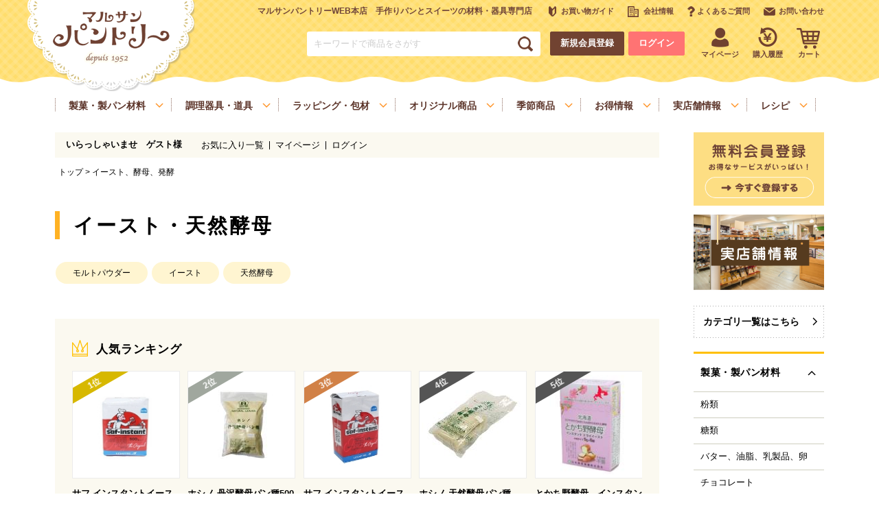

--- FILE ---
content_type: text/html;charset=Shift_JIS
request_url: https://www.m-pantry.com/fs/mpantry/c/gr37
body_size: 11926
content:
<!DOCTYPE html PUBLIC "-//W3C//DTD XHTML 1.0 Transitional//EN" "http://www.w3.org/TR/xhtml1/DTD/xhtml1-transitional.dtd">
<html lang="ja">
<head>
<meta http-equiv="Content-Language" content="ja" />
<meta http-equiv="Content-Type" content="text/html; charset=Shift_JIS" />
<meta http-equiv="Pragma" content="no-cache" />
<meta http-equiv="cache-control" content="no-cache" />
<meta http-equiv="Expires" content="Thu, 01 Dec 1994 16:00:00 GMT" />
<meta name="description" content="イースト、酵母、発酵｜パン、お菓子の材料・器具専門店「マルサンパントリー」" />
<meta name="keywords" content="パン、お菓子の材料・器具専門店「マルサンパントリー」,イースト、酵母、発酵,菓子材料,スイーツ材料,パン材料,調理器具,レシピ,ベーグル" />

<title>イースト、酵母、発酵｜パン、お菓子の材料・器具専門店「マルサンパントリー」 </title>
<link rel="stylesheet" type="text/css" href="/shop/css/r_system_preset.css?v3.24.0" />
<link rel="stylesheet" type="text/css" href="/shop/item/mpantry/design/template01/css/system_DesignSettings.css" />
<link rel="stylesheet" type="text/css" href="/shop/item/mpantry/design/template01/css/system_SizeColorSettings.css" />
<link rel="stylesheet" type="text/css" href="/shop/item/mpantry/design/template01/css/system_LayoutSettings.css" />
<link rel="stylesheet" type="text/css" href="/shop/item/mpantry/design/template01/css/original.css" />

<script type="text/javascript" src="/shop/js/jquery.js" charset="UTF-8"></script>
<script type="text/javascript" src="/shop/js/fs2api.js" charset="UTF-8"></script>
<script type="text/javascript">
(function($) {$(function() { $('.FS2_WishListEntryButton_container').click(function(e) { var goodsUrl = e.currentTarget.id.substring(18); FS2.addWishList({ shopKey: 'mpantry', domain: 'www.m-pantry.com', ssldomain: 'www.m-pantry.com', data: { goods_url: goodsUrl, url: '%2Ffs%2Fmpantry%2Fc%2Fgr37' }, done: function() { $('#FS2_WishListEntry_' + goodsUrl).addClass('FS2_hiddenElement'); $('#FS2_WishListRegistered_' + goodsUrl).removeClass('FS2_hiddenElement'); }, }); });
 $('.FS2_AlreadyWishListButton_container').click(function(e) { var goodsUrl = e.currentTarget.id.substring(23); FS2.removeWishList({ shopKey: 'mpantry', domain: 'www.m-pantry.com', ssldomain: 'www.m-pantry.com', data: { goods_url: goodsUrl, url: '%2Ffs%2Fmpantry%2Fc%2Fgr37' }, done: function() { $('#FS2_WishListEntry_' + goodsUrl).removeClass('FS2_hiddenElement'); $('#FS2_WishListRegistered_' + goodsUrl).addClass('FS2_hiddenElement'); }, }); });});})(jQuery);
</script>


<script type="text/javascript" src="/shop/js/futureshop2.js"></script>
<script type="text/javascript" src="/shop/item/mpantry/design/template01/js/original.js"></script>


<!-- Google tag (gtag.js) -->
<script async src="https://www.googletagmanager.com/gtag/js?id=G-CGFDTY5RYQ"></script>
<script>
  window.dataLayer = window.dataLayer || [];
  function gtag(){dataLayer.push(arguments);}
  gtag('js', new Date());

  gtag('config', 'G-CGFDTY5RYQ');
</script>
<!-- Google tag (gtag.js) -->
<script async src="https://www.googletagmanager.com/gtag/js?id=G-CGFDTY5RYQ"></script>
<script>
  window.dataLayer = window.dataLayer || [];
  function gtag(){dataLayer.push(arguments);}
  gtag('js', new Date());

  gtag('config', 'G-CGFDTY5RYQ');
</script>
<script type="text/javascript" src="//r2.future-shop.jp/fs.mpantry/pc/recommend.js" charset="UTF-8"></script>
</head>
<body id="FS2_body_Goods" class="FS2_body_Goods_GoodsGroupList_1 FS2_body_Goods_gr37" xmlns:fb="http://ogp.me/ns/fb#">

<div class="layout_body">
<div class="layout_header"><!--================= Header start ==================-->
<div id="header">

<!--======== Header Top start ========-->
<div id="headerTop">
  <div class="boxInner clearfix">

    <!--==== ▼Site Logo start ====-->
    <div id="logo">
      <h1><a href="https://www.m-pantry.com/"><img src="https://www.m-pantry.com/common/img/header/logo.png" alt="マルサンパントリー" ></a></h1>
    </div>
    <!--==== //Site Logo end ====-->

    <!--==== ▼User Navi start ====-->
    <div id="usernav">

      <!--== Usernav Top start ==-->
      <div id="usernavTop" class="clearfix">
        <p class="txtSiteCatch">マルサンパントリーWEB本店　手作りパンとスイーツの材料・器具専門店</p>
        <ul class="boxMenuList clearfix">
          <li><a class="icn icnGuide" href="https://www.m-pantry.com/fs/mpantry/c/guide/"><span>お買い物ガイド</span></a></li>
          <li><a class="icn icnCompany" href="https://www.m-pantry.com/fs/mpantry/c/company/"><span>会社情報</span></a></li>
          <li><a class="icn icnFAQ" href="https://www.m-pantry.com/fs/mpantry/c/faq/"><span>よくあるご質問</span></a></li>
          <li><a class="icn icnContact" href="https://www.m-pantry.com/contact/"><span>お問い合わせ</span></a></li>
        </ul>
      </div>
      <!--== //Usernav Top end ==-->

      <!--== Usernav Bottom start ==-->
      <div id="usernavBtm" class="clearfix">
        <form class="boxSearchForm" action="https://www.m-pantry.com/fs/mpantry/GoodsSearchList.html" method="get" accept-charset='Shift_JIS'>
          <input type="text" name="keyword" maxlength="1000" class="txtSearch" placeholder="キーワードで商品をさがす">
          <input type="submit" value="検索" class="btnSearch">
        </form>
        <p><a class="btn middle round brown" href="https://www.m-pantry.com/fs/mpantry/MemberEntryEdit.html">新規会員登録</a></p>
        <p><a class="btn middle round pink" href="https://www.m-pantry.com/fs/mpantry/Login.html">ログイン</a></p>
        <ul class="boxMenuList clearfix">
          <li><a class="icn icnMypage" href="https://www.m-pantry.com/fs/mpantry/MyPageTop.html"><span>マイページ</span></a></li>
          <li><a class="icn icnHistory" href="https://www.m-pantry.com/fs/mpantry/OrderHistoryList.html"><span>購入履歴</span></a></li>
          <li><a class="icn icnCart" href="https://www.m-pantry.com/fs/mpantry/ShoppingCart.html"><span>カート</span></a></li>
        </ul>
      </div>
      <!--== //Usernav Bottom end ==-->
      
    </div>
    <!--==== //User Navi end ====-->

  </div>
</div>
<!--======== //Header Top end ========-->

<!--======== Header Bottom start ========-->
<div id="headerBtm">
  <div class="boxInner clearfix">
        
    <!--==== ▼Global Navi start ====-->
    <div id="gnav">
      <div class="boxMenuList">
        <ul class="boxInner clearfix">
          <li class="boxMenu01">
            <p><span>製菓・製パン材料</span></p>
            <div class="boxSubMenu">
              <div class="boxSubMenuInner">
                <ul class="boxInner clearfix">
                  <li><a href="https://www.m-pantry.com/fs/mpantry/c/gr01">粉類</a></li>
                  <li><a href="https://www.m-pantry.com/fs/mpantry/c/gr14">糖類</a></li>
                  <li><a href="https://www.m-pantry.com/fs/mpantry/c/gr19">バター、油脂、乳製品、卵</a></li>
                  <li><a href="https://www.m-pantry.com/fs/mpantry/c/gr24">チョコレート</a></li>
                  <li><a href="https://www.m-pantry.com/fs/mpantry/c/gr28">ナッツ</a></li>
                  <li><a href="https://www.m-pantry.com/fs/mpantry/c/gr684">雑穀、ごま</a></li>
                  <li><a href="https://www.m-pantry.com/fs/mpantry/c/gr33">フルーツ</a></li>
                  <li><a href="https://www.m-pantry.com/fs/mpantry/c/gr356">いも、栗、かぼちゃ、野菜類</a></li>
                  <li><a href="https://www.m-pantry.com/fs/mpantry/c/gr37">イースト、酵母、発酵</a></li>
                  <li><a href="https://www.m-pantry.com/fs/mpantry/c/gr39">洋酒</a></li>
                  <li><a href="https://www.m-pantry.com/fs/mpantry/c/gr47">凝固剤</a></li>
                  <li><a href="https://www.m-pantry.com/fs/mpantry/c/gr43">和菓子材料</a></li>
                  <li><a href="https://www.m-pantry.com/fs/mpantry/c/gr132">色素、香料、添加物</a></li>
                  <li><a href="https://www.m-pantry.com/fs/mpantry/c/gr49">スパイス、調味料</a></li>
                  <li><a href="https://www.m-pantry.com/fs/mpantry/c/gr58">デコレーション</a></li>
                  <li><a href="https://www.m-pantry.com/fs/mpantry/c/gr357">お手軽食材</a></li>
                  <li><a href="https://www.m-pantry.com/fs/mpantry/c/gr194">瀬戸内ご当地商品</a></li>
                  <li><a href="https://www.m-pantry.com/fs/mpantry/c/gr524">マルサンパントリーオリジナル食材</a></li>
                  <li><a href="https://www.m-pantry.com/fs/mpantry/c/gr603">健康を考える方へ</a></li>
                  <li><a href="https://www.m-pantry.com/fs/mpantry/c/gr352">ヴィーガン・ベジタリアン</a></li>
                </ul>
              </div>
            </div>
          </li>
          <li class="boxMenu02">
            <p><span>調理器具・道具</span></p>
            <div class="boxSubMenu">
              <div class="boxSubMenuInner">
                <ul class="boxInner clearfix">
                  <li><a href="https://www.m-pantry.com/fs/mpantry/c/gr66">基本の道具</a></li>
                  <li><a href="https://www.m-pantry.com/fs/mpantry/c/gr154">製菓・製パン用の焼き型、器具</a></li>
                </ul>
              </div>
            </div>
          </li>
          <li class="boxMenu03">
            <p><span>ラッピング・包材</span></p>
            <div class="boxSubMenu">
              <div class="boxSubMenuInner">
                <ul class="boxInner clearfix">
                  <li><a href="https://www.m-pantry.com/fs/mpantry/c/gr105">ラッピング、包材</a></li>
                </ul>
              </div>
            </div>
          </li>
          <li class="boxMenu04">
            <p><span>オリジナル商品</span></p>
            <div class="boxSubMenu">
              <div class="boxSubMenuInner">
                <ul class="boxInner clearfix">
                  <li><a href="https://www.m-pantry.com/fs/mpantry/c/gr524">マルサンパントリーオリジナル食材</a></li>
                  <li><a href="https://www.m-pantry.com/fs/mpantry/c/gr523">マルサンパントリーオリジナル調理器具</a></li>
                </ul>
              </div>
            </div>
          </li>
          <li class="boxMenu05">
            <p><span>季節商品</span></p>
            <div class="boxSubMenu">
              <div class="boxSubMenuInner">
                <ul class="boxInner clearfix">
                  <li><a href="https://www.m-pantry.com/fs/mpantry/c/gr163">季節商品</a></li>
                </ul>
              </div>
            </div>
          </li>
          <li class="boxMenu06">
            <p><span>お得情報</span></p>
            <div class="boxSubMenu">
              <div class="boxSubMenuInner">
                <ul class="boxInner clearfix">
                  <li><a href="https://www.m-pantry.com/fs/mpantry/c/gr368">送料無料商品</a></li>
                  <li><a href="https://www.m-pantry.com/fs/mpantry/c/gr370">業務用サイズ</a></li>
                </ul>
              </div>
            </div>
          </li>
          <li class="boxMenu07">
            <p><span>実店舗情報</span></p>
            <div class="boxSubMenu">
              <div class="boxSubMenuInner">
                <ul class="boxInner clearfix">
                  <li><a href="https://www.m-pantry.com/fs/mpantry/c/realshop/">実店舗情報</a></li>
                </ul>
              </div>
            </div>
          </li>
          <li class="boxMenu08">
            <p><span>レシピ</span></p>
            <div class="boxSubMenu">
              <div class="boxSubMenuInner">
                <ul class="boxInner clearfix">
                  <li><a href="https://www.m-pantry.com/marusanrecipe/">レシピ</a></li>
                </ul>
              </div>
            </div>
          </li>
        </ul>
      </div>
    </div>
    <!--==== //Global Navi end ====-->

  </div>
</div>
<!--======== //Header Bottom end ========-->

</div>
<!--================= //Header end ==================-->
</div>

 <table border="0" cellspacing="0" cellpadding="0" class="layout_table">
 <tr>
 
 <td class="layout_content">
 <div class="utility"> 
<table width="100%" border="0" cellpadding="0" cellspacing="0">
<tr>
<td class="FS2_welcome_area">
<span class="welcome">いらっしゃいませ　ゲスト様</span>
</td>
</tr>
<tr>
<td class="FS2_login_area">
<ul class="login">
<li class="FS2_icon_wishlist"> <a href="https://www.m-pantry.com/fs/mpantry/WishList.html" onClick="return canSubmit();">お気に入り一覧</a></li>
<li class="FS2_icon_mypage"> <a href="https://www.m-pantry.com/fs/mpantry/MyPageTop.html" onClick="return canSubmit();">マイページ</a></li>
<li class="FS2_icon_login"> <a href="javascript:document.location='https://www.m-pantry.com/fs/mpantry/Login.html?url=https://www.m-pantry.com/fs/mpantry/MyPageTop.html'" onClick="return canSubmit();">ログイン</a></li>

</ul>
</td>
</tr>
</table>
</div>
 <div class="system_content">
 <p class="pan FS2_breadcrumbs">
<a href="https://www.m-pantry.com/">トップ</a> &gt; イースト、酵母、発酵
</p>
 
 <div class="user_content FS2_upper_comment FS2_SeniorDesign_comment"><img class="ttlimg" src="/shop/item/mpantry/design/img02/cate07.jpg" alt="イースト・天然酵母（材料・デコレーション）" />
<div class="boxCategoryTitle">
  <h2>イースト・天然酵母</h2>
</div>
<p>下のサブカテゴリーから商品ジャンルをお選びください。</p>

<script type="text/javascript">
try{
 _rcmdjp._displayRanking({
  type:'cv',
  span:'month',
  template:'ranking',
  category:'cate12'
 });
}catch(err){}
</script></div>
 
 
   <div class="FS2_GroupList">
 <p class="pager">
<span class="FS2_pager_text">3 件中 1-3 件表示　</span>
</p>
 <div class="groupLayout">
 <div class="alignItem_02">
<div class="gl_Item" id="FS2_itemlayout_list_A">
<table border="0" cellspacing="0" cellpadding="0">
 <tr>
 <td class="FS2_itemlayout_td_Left"></td>
 <td class="FS2_itemlayout_td_Right">
 <h2 class="itemGroup"><a href="https://www.m-pantry.com/fs/mpantry/c/gr496" id="FS2_Group_gr496">モルトパウダー</a></h2>
 
 </td>
 </tr>
</table>
</div><div class="gl_Item" id="FS2_itemlayout_list_A">
<table border="0" cellspacing="0" cellpadding="0">
 <tr>
 <td class="FS2_itemlayout_td_Left"><div class="FS2_thumbnail_container"><a href="https://www.m-pantry.com/fs/mpantry/c/gr38"><img src="/shop/item/mpantry/picture/group/38.jpg" alt="イースト・天然酵母" border="0" class="thumbnail" /></a></div></td>
 <td class="FS2_itemlayout_td_Right">
 <h2 class="itemGroup"><a href="https://www.m-pantry.com/fs/mpantry/c/gr38" id="FS2_Group_gr38">イースト</a></h2>
 <p class="boxCaption">生イースト・インスタントイースト・天然酵母（ホシノ・白神）など</p>
 </td>
 </tr>
</table>
</div><br clear="all"/>
<div class="gl_Item" id="FS2_itemlayout_list_A">
<table border="0" cellspacing="0" cellpadding="0">
 <tr>
 <td class="FS2_itemlayout_td_Left"></td>
 <td class="FS2_itemlayout_td_Right">
 <h2 class="itemGroup"><a href="https://www.m-pantry.com/fs/mpantry/c/gr495" id="FS2_Group_gr495">天然酵母</a></h2>
 
 </td>
 </tr>
</table>
</div>
 </div>
 </div>
 <br clear="all"/>
 <p class="pager">
<span class="FS2_pager_text">3 件中 1-3 件表示　</span>
</p>
 </div>
 <br clear="all"/>
 <br clear="all"/>
 
  <div class="FS2_sort_menu_bg">
<ul id="FS2_sort_menu">
<li class="FS2_sort_menu_title">並び替え</li>
<li class="FS2_sort_menu_sortNewLink">新着順</li>
<li class="FS2_sort_menu_sortPriceLowLink"><a href="/fs/mpantry/c/gr37?sort=03">価格が安い順</a></li>
<li class="FS2_sort_menu_sortPriceHighLink"><a href="/fs/mpantry/c/gr37?sort=04">価格が高い順</a></li>
</ul>
</div>
 <div class="FS2_GroupLayout">
 <p class="pager">
<span class="FS2_pager_text">21 件中 1-16 件表示　</span>
<span class="FS2_pager_stay">1</span>
<a href="https://www.m-pantry.com/fs/mpantry/c/gr37/1/2" class="FS2_pager_link">2</a>
<a href="https://www.m-pantry.com/fs/mpantry/c/gr37/1/2" class="FS2_pager_link_next"><img src="/shop/img/naviitem/pager_next.gif" alt="次のページへ" border="0"/></a><a href="https://www.m-pantry.com/fs/mpantry/c/gr37/1/2" class="FS2_pager_link_last"><img src="/shop/img/naviitem/pager_last.gif" alt="最後のページへ" border="0"/></a>
</p>
 
<div class="groupLayout">
<div class="alignItem_04">

<a name="gd11065"></a>
<div class="gl_Item" id="FS2_itemlayout_D">
<table border="0" cellspacing="0" cellpadding="0">
 <tr>
 <td class="FS2_itemlayout_td_Left"><div class="FS2_thumbnail_container"><a href="https://www.m-pantry.com/fs/mpantry/gr37/gd11065" onClick="return canSubmit();"><img src="/shop/item/mpantry/picture/goods/11065_thumbnail.jpg" alt="ユーロモルトブリオ(モルトエキス粉末)　500g" class="thumbnail" border="0" /></a></div></td>
 <td class="FS2_itemlayout_td_Right">
<h2 class="itemGroup"><a href="https://www.m-pantry.com/fs/mpantry/gr37/gd11065" onClick="return canSubmit();">ユーロモルトブリオ(モルトエキス粉末)　500g</a></h2>

<div class="FS2_eye_catch_icon"><img src="/shop/item/mpantry/design/template01/btn/Icon2Button.gif" alt="NEW!!" border="0" class="catch catch01" /></div>
<div class="FS2_itemPrice_area">
<p class="FS2_itemPrice_text"><span class="FS2_special_price">価格</span><span class="itemPrice">1,277円</span><span class="FS2_itemPrice_addition">(消費税込:1,379円)</span></p>

</div>
<form action="https://www.m-pantry.com/fs/mpantry/ToCart.html" method="POST">
<input type="image" name="dummySubmit" border="0" src="/adminItem/img/1px.gif" id="submit" value="" onClick="return false;" class="dummySubmit"/>
 <input type="hidden" name="url" value="/fs/mpantry/c/gr37" />
 <input type="hidden" name="pagename" value="GoodsGroupList" />
 <input type="hidden" name="goodsId" value="11065" />
 
	
 <div class="FS2_WishListButton_area">
<a href="javascript:void(0)" id="FS2_WishListEntry_gd11065" class="FS2_WishListEntryButton_container"><img src="/shop/item/mpantry/design/template01/btn/WishListButtonForGroup.gif" alt="お気に入りに登録" border="0" /></a>
<a href="javascript:void(0)" id="FS2_WishListRegistered_gd11065" class="FS2_AlreadyWishListButton_container FS2_hiddenElement"><img src="/shop/item/mpantry/design/template01/btn/AlreadyWishListButtonForGroup.gif" alt="お気に入りに登録済み" border="0" /></a>
</div><span>
		<div class="FS2_figure">
	<table border="0" cellspacing="2" cellpadding="0" class="FS2_figure_table">
	 <tr>
	 <td style="vertical-align:middle;" nowrap="nowrap" class="FS2_figure_table_td_figure">数量</td>
	 <td style="vertical-align:middle;" class="FS2_figure_table_td_input_cnt"><input name="cnt" type="text" value="1" size="3" maxlength="16000" /></td>
 <td style="vertical-align:middle;" class="FS2_figure_table_td_updn_btn"><input type="image" src="/shop/img/nup.gif" width="15" height="13" onClick="return countUp(this.form.cnt);" /><br /><input type="image" src="/shop/img/ndown.gif" width="15" height="12" onClick="return countDown(this.form.cnt);" /></td>
	 <td style="vertical-align:middle;" class="FS2_figure_table_td_cart_btn"><input name="toCart" type="image" id="toCart" src="/shop/item/mpantry/design/template01/btn/InCartButton.gif" alt="カートに入れる" onClick="return canSubmit();" /></td>
 <td style="vertical-align:middle;" class="FS2_figure_table_td_detail_btn"><a href="https://www.m-pantry.com/fs/mpantry/gr37/gd11065" onClick="return canSubmit();"><img src="/shop/item/mpantry/design/template01/btn/DetailButton.gif" border="0" alt="詳しく見る" /></a></td>
	 </tr>
	</table>
	</div></span>
</form>

 </td>
 </tr>
</table>
</div>

<a name="gd10909"></a>
<div class="gl_Item" id="FS2_itemlayout_D">
<table border="0" cellspacing="0" cellpadding="0">
 <tr>
 <td class="FS2_itemlayout_td_Left"><div class="FS2_thumbnail_container"><a href="https://www.m-pantry.com/fs/mpantry/gr37/gd10909" onClick="return canSubmit();"><img src="/shop/item/mpantry/picture/goods/10909_thumbnail.jpg" alt="ドライイースト　旨パン職人　100g" class="thumbnail" border="0" /></a></div></td>
 <td class="FS2_itemlayout_td_Right">
<h2 class="itemGroup"><a href="https://www.m-pantry.com/fs/mpantry/gr37/gd10909" onClick="return canSubmit();">ドライイースト　旨パン職人　100g</a></h2>

<div class="FS2_itemPrice_area">
<p class="FS2_itemPrice_text"><span class="FS2_special_price">価格</span><span class="itemPrice">615円</span><span class="FS2_itemPrice_addition">(消費税込:664円)</span></p>

</div>
<form action="https://www.m-pantry.com/fs/mpantry/ToCart.html" method="POST">
<input type="image" name="dummySubmit" border="0" src="/adminItem/img/1px.gif" id="submit" value="" onClick="return false;" class="dummySubmit"/>
 <input type="hidden" name="url" value="/fs/mpantry/c/gr37" />
 <input type="hidden" name="pagename" value="GoodsGroupList" />
 <input type="hidden" name="goodsId" value="10909" />
 
	
 <div class="FS2_WishListButton_area">
<a href="javascript:void(0)" id="FS2_WishListEntry_gd10909" class="FS2_WishListEntryButton_container"><img src="/shop/item/mpantry/design/template01/btn/WishListButtonForGroup.gif" alt="お気に入りに登録" border="0" /></a>
<a href="javascript:void(0)" id="FS2_WishListRegistered_gd10909" class="FS2_AlreadyWishListButton_container FS2_hiddenElement"><img src="/shop/item/mpantry/design/template01/btn/AlreadyWishListButtonForGroup.gif" alt="お気に入りに登録済み" border="0" /></a>
</div><span>
		<div class="FS2_figure">
	<table border="0" cellspacing="2" cellpadding="0" class="FS2_figure_table">
	 <tr>
	 <td style="vertical-align:middle;" nowrap="nowrap" class="FS2_figure_table_td_figure">数量</td>
	 <td style="vertical-align:middle;" class="FS2_figure_table_td_input_cnt"><input name="cnt" type="text" value="1" size="3" maxlength="16000" /></td>
 <td style="vertical-align:middle;" class="FS2_figure_table_td_updn_btn"><input type="image" src="/shop/img/nup.gif" width="15" height="13" onClick="return countUp(this.form.cnt);" /><br /><input type="image" src="/shop/img/ndown.gif" width="15" height="12" onClick="return countDown(this.form.cnt);" /></td>
	 <td style="vertical-align:middle;" class="FS2_figure_table_td_cart_btn"><input name="toCart" type="image" id="toCart" src="/shop/item/mpantry/design/template01/btn/InCartButton.gif" alt="カートに入れる" onClick="return canSubmit();" /></td>
 <td style="vertical-align:middle;" class="FS2_figure_table_td_detail_btn"><a href="https://www.m-pantry.com/fs/mpantry/gr37/gd10909" onClick="return canSubmit();"><img src="/shop/item/mpantry/design/template01/btn/DetailButton.gif" border="0" alt="詳しく見る" /></a></td>
	 </tr>
	</table>
	</div></span>
</form>

 </td>
 </tr>
</table>
</div>

<a name="gd10448"></a>
<div class="gl_Item" id="FS2_itemlayout_D">
<table border="0" cellspacing="0" cellpadding="0">
 <tr>
 <td class="FS2_itemlayout_td_Left"><div class="FS2_thumbnail_container"><a href="https://www.m-pantry.com/fs/mpantry/gr37/gd10448" onClick="return canSubmit();"><img src="/shop/item/mpantry/picture/goods/10448_thumbnail.jpg" alt="とかち野酵母　インスタントドライイースト　5ｇ×6袋" class="thumbnail" border="0" /></a></div></td>
 <td class="FS2_itemlayout_td_Right">
<h2 class="itemGroup"><a href="https://www.m-pantry.com/fs/mpantry/gr37/gd10448" onClick="return canSubmit();">とかち野酵母　インスタントドライイースト　5ｇ×6袋</a></h2>

<div class="FS2_itemPrice_area">
<p class="FS2_itemPrice_text"><span class="FS2_special_price">価格</span><span class="itemPrice">410円</span><span class="FS2_itemPrice_addition">(消費税込:442円)</span></p>

</div>
<form action="https://www.m-pantry.com/fs/mpantry/ToCart.html" method="POST">
<input type="image" name="dummySubmit" border="0" src="/adminItem/img/1px.gif" id="submit" value="" onClick="return false;" class="dummySubmit"/>
 <input type="hidden" name="url" value="/fs/mpantry/c/gr37" />
 <input type="hidden" name="pagename" value="GoodsGroupList" />
 <input type="hidden" name="goodsId" value="10448" />
 
	
 <div class="FS2_WishListButton_area">
<a href="javascript:void(0)" id="FS2_WishListEntry_gd10448" class="FS2_WishListEntryButton_container"><img src="/shop/item/mpantry/design/template01/btn/WishListButtonForGroup.gif" alt="お気に入りに登録" border="0" /></a>
<a href="javascript:void(0)" id="FS2_WishListRegistered_gd10448" class="FS2_AlreadyWishListButton_container FS2_hiddenElement"><img src="/shop/item/mpantry/design/template01/btn/AlreadyWishListButtonForGroup.gif" alt="お気に入りに登録済み" border="0" /></a>
</div><span>
		<div class="FS2_figure">
	<table border="0" cellspacing="2" cellpadding="0" class="FS2_figure_table">
	 <tr>
	 <td style="vertical-align:middle;" nowrap="nowrap" class="FS2_figure_table_td_figure">数量</td>
	 <td style="vertical-align:middle;" class="FS2_figure_table_td_input_cnt"><input name="cnt" type="text" value="1" size="3" maxlength="16000" /></td>
 <td style="vertical-align:middle;" class="FS2_figure_table_td_updn_btn"><input type="image" src="/shop/img/nup.gif" width="15" height="13" onClick="return countUp(this.form.cnt);" /><br /><input type="image" src="/shop/img/ndown.gif" width="15" height="12" onClick="return countDown(this.form.cnt);" /></td>
	 <td style="vertical-align:middle;" class="FS2_figure_table_td_cart_btn"><input name="toCart" type="image" id="toCart" src="/shop/item/mpantry/design/template01/btn/InCartButton.gif" alt="カートに入れる" onClick="return canSubmit();" /></td>
 <td style="vertical-align:middle;" class="FS2_figure_table_td_detail_btn"><a href="https://www.m-pantry.com/fs/mpantry/gr37/gd10448" onClick="return canSubmit();"><img src="/shop/item/mpantry/design/template01/btn/DetailButton.gif" border="0" alt="詳しく見る" /></a></td>
	 </tr>
	</table>
	</div></span>
</form>

 </td>
 </tr>
</table>
</div>

<a name="gd9850"></a>
<div class="gl_Item" id="FS2_itemlayout_D">
<table border="0" cellspacing="0" cellpadding="0">
 <tr>
 <td class="FS2_itemlayout_td_Left"><div class="FS2_thumbnail_container"><a href="https://www.m-pantry.com/fs/mpantry/gr37/gd9850" onClick="return canSubmit();"><img src="/shop/item/mpantry/picture/goods/9850_thumbnail.jpg" alt="白神こだま酵母ドライG　5ｇ×8袋入　" class="thumbnail" border="0" /></a></div></td>
 <td class="FS2_itemlayout_td_Right">
<h2 class="itemGroup"><a href="https://www.m-pantry.com/fs/mpantry/gr37/gd9850" onClick="return canSubmit();">白神こだま酵母ドライG　5ｇ×8袋入</a></h2>

<div class="FS2_itemPrice_area">
<p class="FS2_itemPrice_text"><span class="FS2_special_price">価格</span><span class="itemPrice">780円</span><span class="FS2_itemPrice_addition">(消費税込:842円)</span></p>

</div>
<form action="https://www.m-pantry.com/fs/mpantry/ToCart.html" method="POST">
<input type="image" name="dummySubmit" border="0" src="/adminItem/img/1px.gif" id="submit" value="" onClick="return false;" class="dummySubmit"/>
 <input type="hidden" name="url" value="/fs/mpantry/c/gr37" />
 <input type="hidden" name="pagename" value="GoodsGroupList" />
 <input type="hidden" name="goodsId" value="9850" />
 
	
 <div class="FS2_WishListButton_area">
<a href="javascript:void(0)" id="FS2_WishListEntry_gd9850" class="FS2_WishListEntryButton_container"><img src="/shop/item/mpantry/design/template01/btn/WishListButtonForGroup.gif" alt="お気に入りに登録" border="0" /></a>
<a href="javascript:void(0)" id="FS2_WishListRegistered_gd9850" class="FS2_AlreadyWishListButton_container FS2_hiddenElement"><img src="/shop/item/mpantry/design/template01/btn/AlreadyWishListButtonForGroup.gif" alt="お気に入りに登録済み" border="0" /></a>
</div><span>
		<div class="FS2_figure">
	<table border="0" cellspacing="2" cellpadding="0" class="FS2_figure_table">
	 <tr>
	 <td style="vertical-align:middle;" nowrap="nowrap" class="FS2_figure_table_td_figure">数量</td>
	 <td style="vertical-align:middle;" class="FS2_figure_table_td_input_cnt"><input name="cnt" type="text" value="1" size="3" maxlength="16000" /></td>
 <td style="vertical-align:middle;" class="FS2_figure_table_td_updn_btn"><input type="image" src="/shop/img/nup.gif" width="15" height="13" onClick="return countUp(this.form.cnt);" /><br /><input type="image" src="/shop/img/ndown.gif" width="15" height="12" onClick="return countDown(this.form.cnt);" /></td>
	 <td style="vertical-align:middle;" class="FS2_figure_table_td_cart_btn"><input name="toCart" type="image" id="toCart" src="/shop/item/mpantry/design/template01/btn/InCartButton.gif" alt="カートに入れる" onClick="return canSubmit();" /></td>
 <td style="vertical-align:middle;" class="FS2_figure_table_td_detail_btn"><a href="https://www.m-pantry.com/fs/mpantry/gr37/gd9850" onClick="return canSubmit();"><img src="/shop/item/mpantry/design/template01/btn/DetailButton.gif" border="0" alt="詳しく見る" /></a></td>
	 </tr>
	</table>
	</div></span>
</form>

 </td>
 </tr>
</table>
</div>
<br clear="all"/>

<a name="gd7764"></a>
<div class="gl_Item" id="FS2_itemlayout_D">
<table border="0" cellspacing="0" cellpadding="0">
 <tr>
 <td class="FS2_itemlayout_td_Left"><div class="FS2_thumbnail_container"><a href="https://www.m-pantry.com/fs/mpantry/gr37/gd7764" onClick="return canSubmit();"><img src="/shop/item/mpantry/picture/goods/7764_thumbnail.jpg" alt="サフインスタントイースト（赤）　3ｇ×10袋入" class="thumbnail" border="0" /></a></div></td>
 <td class="FS2_itemlayout_td_Right">
<h2 class="itemGroup"><a href="https://www.m-pantry.com/fs/mpantry/gr37/gd7764" onClick="return canSubmit();">サフインスタントドライイースト赤　3ｇ×20袋</a></h2>

<div class="FS2_itemPrice_area">
<p class="FS2_itemPrice_text"><span class="FS2_special_price">価格</span><span class="itemPrice">595円</span><span class="FS2_itemPrice_addition">(消費税込:642円)</span></p>

</div>
<form action="https://www.m-pantry.com/fs/mpantry/ToCart.html" method="POST">
<input type="image" name="dummySubmit" border="0" src="/adminItem/img/1px.gif" id="submit" value="" onClick="return false;" class="dummySubmit"/>
 <input type="hidden" name="url" value="/fs/mpantry/c/gr37" />
 <input type="hidden" name="pagename" value="GoodsGroupList" />
 <input type="hidden" name="goodsId" value="7764" />
 
	
 <div class="FS2_WishListButton_area">
<a href="javascript:void(0)" id="FS2_WishListEntry_gd7764" class="FS2_WishListEntryButton_container"><img src="/shop/item/mpantry/design/template01/btn/WishListButtonForGroup.gif" alt="お気に入りに登録" border="0" /></a>
<a href="javascript:void(0)" id="FS2_WishListRegistered_gd7764" class="FS2_AlreadyWishListButton_container FS2_hiddenElement"><img src="/shop/item/mpantry/design/template01/btn/AlreadyWishListButtonForGroup.gif" alt="お気に入りに登録済み" border="0" /></a>
</div><span>
		<div class="FS2_figure">
	<table border="0" cellspacing="2" cellpadding="0" class="FS2_figure_table">
	 <tr>
	 <td style="vertical-align:middle;" nowrap="nowrap" class="FS2_figure_table_td_figure">数量</td>
	 <td style="vertical-align:middle;" class="FS2_figure_table_td_input_cnt"><input name="cnt" type="text" value="1" size="3" maxlength="16000" /></td>
 <td style="vertical-align:middle;" class="FS2_figure_table_td_updn_btn"><input type="image" src="/shop/img/nup.gif" width="15" height="13" onClick="return countUp(this.form.cnt);" /><br /><input type="image" src="/shop/img/ndown.gif" width="15" height="12" onClick="return countDown(this.form.cnt);" /></td>
	 <td style="vertical-align:middle;" class="FS2_figure_table_td_cart_btn"><input name="toCart" type="image" id="toCart" src="/shop/item/mpantry/design/template01/btn/InCartButton.gif" alt="カートに入れる" onClick="return canSubmit();" /></td>
 <td style="vertical-align:middle;" class="FS2_figure_table_td_detail_btn"><a href="https://www.m-pantry.com/fs/mpantry/gr37/gd7764" onClick="return canSubmit();"><img src="/shop/item/mpantry/design/template01/btn/DetailButton.gif" border="0" alt="詳しく見る" /></a></td>
	 </tr>
	</table>
	</div></span>
</form>

 </td>
 </tr>
</table>
</div>

<a name="gd7763"></a>
<div class="gl_Item" id="FS2_itemlayout_D">
<table border="0" cellspacing="0" cellpadding="0">
 <tr>
 <td class="FS2_itemlayout_td_Left"><div class="FS2_thumbnail_container"><a href="https://www.m-pantry.com/fs/mpantry/gr37/gd7763" onClick="return canSubmit();"><img src="/shop/item/mpantry/picture/goods/7763_thumbnail.jpg" alt="サフインスタントイースト（金）　3ｇ×10袋入" class="thumbnail" border="0" /></a></div></td>
 <td class="FS2_itemlayout_td_Right">
<h2 class="itemGroup"><a href="https://www.m-pantry.com/fs/mpantry/gr37/gd7763" onClick="return canSubmit();">サフインスタントドライイースト　金　3ｇ×20袋入</a></h2>

<div class="FS2_itemPrice_area">
<p class="FS2_itemPrice_text"><span class="FS2_special_price">価格</span><span class="itemPrice">595円</span><span class="FS2_itemPrice_addition">(消費税込:642円)</span></p>

</div>
<form action="https://www.m-pantry.com/fs/mpantry/ToCart.html" method="POST">
<input type="image" name="dummySubmit" border="0" src="/adminItem/img/1px.gif" id="submit" value="" onClick="return false;" class="dummySubmit"/>
 <input type="hidden" name="url" value="/fs/mpantry/c/gr37" />
 <input type="hidden" name="pagename" value="GoodsGroupList" />
 <input type="hidden" name="goodsId" value="7763" />
 
	
 <div class="FS2_WishListButton_area">
<a href="javascript:void(0)" id="FS2_WishListEntry_gd7763" class="FS2_WishListEntryButton_container"><img src="/shop/item/mpantry/design/template01/btn/WishListButtonForGroup.gif" alt="お気に入りに登録" border="0" /></a>
<a href="javascript:void(0)" id="FS2_WishListRegistered_gd7763" class="FS2_AlreadyWishListButton_container FS2_hiddenElement"><img src="/shop/item/mpantry/design/template01/btn/AlreadyWishListButtonForGroup.gif" alt="お気に入りに登録済み" border="0" /></a>
</div><span>
		<div class="FS2_figure">
	<table border="0" cellspacing="2" cellpadding="0" class="FS2_figure_table">
	 <tr>
	 <td style="vertical-align:middle;" nowrap="nowrap" class="FS2_figure_table_td_figure">数量</td>
	 <td style="vertical-align:middle;" class="FS2_figure_table_td_input_cnt"><input name="cnt" type="text" value="1" size="3" maxlength="16000" /></td>
 <td style="vertical-align:middle;" class="FS2_figure_table_td_updn_btn"><input type="image" src="/shop/img/nup.gif" width="15" height="13" onClick="return countUp(this.form.cnt);" /><br /><input type="image" src="/shop/img/ndown.gif" width="15" height="12" onClick="return countDown(this.form.cnt);" /></td>
	 <td style="vertical-align:middle;" class="FS2_figure_table_td_cart_btn"><input name="toCart" type="image" id="toCart" src="/shop/item/mpantry/design/template01/btn/InCartButton.gif" alt="カートに入れる" onClick="return canSubmit();" /></td>
 <td style="vertical-align:middle;" class="FS2_figure_table_td_detail_btn"><a href="https://www.m-pantry.com/fs/mpantry/gr37/gd7763" onClick="return canSubmit();"><img src="/shop/item/mpantry/design/template01/btn/DetailButton.gif" border="0" alt="詳しく見る" /></a></td>
	 </tr>
	</table>
	</div></span>
</form>

 </td>
 </tr>
</table>
</div>

<a name="gd7759"></a>
<div class="gl_Item" id="FS2_itemlayout_D">
<table border="0" cellspacing="0" cellpadding="0">
 <tr>
 <td class="FS2_itemlayout_td_Left"><div class="FS2_thumbnail_container"><a href="https://www.m-pantry.com/fs/mpantry/gr37/gd7759" onClick="return canSubmit();"><img src="/shop/item/mpantry/picture/goods/7759_thumbnail.jpg" alt="【C】【N】ホシノ小麦粉種(赤)　500ｇ　クール便扱い商品【4/1新発売】" class="thumbnail" border="0" /></a></div></td>
 <td class="FS2_itemlayout_td_Right">
<h2 class="itemGroup"><a href="https://www.m-pantry.com/fs/mpantry/gr37/gd7759" onClick="return canSubmit();">ホシノ小麦粉種(赤)　500ｇ 賞味期限2026.4.2</a></h2>

<ul class="FS2_original_icons">
	<li class="FS2_original_icon01 cool">
		<span><img src="/shop/item/mpantry/design/template01/icon/icon01.png" alt="冷蔵" /></span>
	</li>
</ul>

<div class="FS2_itemPrice_area">
<p class="FS2_itemPrice_text"><span class="FS2_special_price">価格</span><span class="itemPrice">2,050円</span><span class="FS2_itemPrice_addition">(消費税込:2,214円)</span></p>

</div>
<form action="https://www.m-pantry.com/fs/mpantry/ToCart.html" method="POST">
<input type="image" name="dummySubmit" border="0" src="/adminItem/img/1px.gif" id="submit" value="" onClick="return false;" class="dummySubmit"/>
 <input type="hidden" name="url" value="/fs/mpantry/c/gr37" />
 <input type="hidden" name="pagename" value="GoodsGroupList" />
 <input type="hidden" name="goodsId" value="7759" />
 
	
 <div class="FS2_WishListButton_area">
<a href="javascript:void(0)" id="FS2_WishListEntry_gd7759" class="FS2_WishListEntryButton_container"><img src="/shop/item/mpantry/design/template01/btn/WishListButtonForGroup.gif" alt="お気に入りに登録" border="0" /></a>
<a href="javascript:void(0)" id="FS2_WishListRegistered_gd7759" class="FS2_AlreadyWishListButton_container FS2_hiddenElement"><img src="/shop/item/mpantry/design/template01/btn/AlreadyWishListButtonForGroup.gif" alt="お気に入りに登録済み" border="0" /></a>
</div><span>
		<div class="FS2_figure">
	<table border="0" cellspacing="2" cellpadding="0" class="FS2_figure_table">
	 <tr>
	 <td style="vertical-align:middle;" nowrap="nowrap" class="FS2_figure_table_td_figure">数量</td>
	 <td style="vertical-align:middle;" class="FS2_figure_table_td_input_cnt"><input name="cnt" type="text" value="1" size="3" maxlength="16000" /></td>
 <td style="vertical-align:middle;" class="FS2_figure_table_td_updn_btn"><input type="image" src="/shop/img/nup.gif" width="15" height="13" onClick="return countUp(this.form.cnt);" /><br /><input type="image" src="/shop/img/ndown.gif" width="15" height="12" onClick="return countDown(this.form.cnt);" /></td>
	 <td style="vertical-align:middle;" class="FS2_figure_table_td_cart_btn"><input name="toCart" type="image" id="toCart" src="/shop/item/mpantry/design/template01/btn/InCartButton.gif" alt="カートに入れる" onClick="return canSubmit();" /></td>
 <td style="vertical-align:middle;" class="FS2_figure_table_td_detail_btn"><a href="https://www.m-pantry.com/fs/mpantry/gr37/gd7759" onClick="return canSubmit();"><img src="/shop/item/mpantry/design/template01/btn/DetailButton.gif" border="0" alt="詳しく見る" /></a></td>
	 </tr>
	</table>
	</div></span>
</form>

 </td>
 </tr>
</table>
</div>

<a name="gd7411"></a>
<div class="gl_Item" id="FS2_itemlayout_D">
<table border="0" cellspacing="0" cellpadding="0">
 <tr>
 <td class="FS2_itemlayout_td_Left"><div class="FS2_thumbnail_container"><a href="https://www.m-pantry.com/fs/mpantry/gr37/gd7411" onClick="return canSubmit();"><img src="/shop/item/mpantry/picture/goods/7411_thumbnail.jpg" alt="【F】サフ　セミドライイースト　レッド　400ｇ" class="thumbnail" border="0" /></a></div></td>
 <td class="FS2_itemlayout_td_Right">
<h2 class="itemGroup"><a href="https://www.m-pantry.com/fs/mpantry/gr37/gd7411" onClick="return canSubmit();">冷凍 サフ セミドライイースト レッド 400g</a></h2>

<ul class="FS2_original_icons">
	<li class="FS2_original_icon01 freezer">
		<span><img src="/shop/item/mpantry/design/template01/icon/icon02.png" alt="冷凍" /></span>
	</li>
</ul>

<div class="FS2_itemPrice_area">
<p class="FS2_itemPrice_text"><span class="FS2_special_price">価格</span><span class="itemPrice">650円</span><span class="FS2_itemPrice_addition">(消費税込:702円)</span></p>

</div>
<form action="https://www.m-pantry.com/fs/mpantry/ToCart.html" method="POST">
<input type="image" name="dummySubmit" border="0" src="/adminItem/img/1px.gif" id="submit" value="" onClick="return false;" class="dummySubmit"/>
 <input type="hidden" name="url" value="/fs/mpantry/c/gr37" />
 <input type="hidden" name="pagename" value="GoodsGroupList" />
 <input type="hidden" name="goodsId" value="7411" />
 
	
 <div class="FS2_WishListButton_area">
<a href="javascript:void(0)" id="FS2_WishListEntry_gd7411" class="FS2_WishListEntryButton_container"><img src="/shop/item/mpantry/design/template01/btn/WishListButtonForGroup.gif" alt="お気に入りに登録" border="0" /></a>
<a href="javascript:void(0)" id="FS2_WishListRegistered_gd7411" class="FS2_AlreadyWishListButton_container FS2_hiddenElement"><img src="/shop/item/mpantry/design/template01/btn/AlreadyWishListButtonForGroup.gif" alt="お気に入りに登録済み" border="0" /></a>
</div><span>
		<div class="FS2_figure">
	<table border="0" cellspacing="2" cellpadding="0" class="FS2_figure_table">
	 <tr>
	 <td style="vertical-align:middle;" nowrap="nowrap" class="FS2_figure_table_td_figure">数量</td>
	 <td style="vertical-align:middle;" class="FS2_figure_table_td_input_cnt"><input name="cnt" type="text" value="1" size="3" maxlength="16000" /></td>
 <td style="vertical-align:middle;" class="FS2_figure_table_td_updn_btn"><input type="image" src="/shop/img/nup.gif" width="15" height="13" onClick="return countUp(this.form.cnt);" /><br /><input type="image" src="/shop/img/ndown.gif" width="15" height="12" onClick="return countDown(this.form.cnt);" /></td>
	 <td style="vertical-align:middle;" class="FS2_figure_table_td_cart_btn"><input name="toCart" type="image" id="toCart" src="/shop/item/mpantry/design/template01/btn/InCartButton.gif" alt="カートに入れる" onClick="return canSubmit();" /></td>
 <td style="vertical-align:middle;" class="FS2_figure_table_td_detail_btn"><a href="https://www.m-pantry.com/fs/mpantry/gr37/gd7411" onClick="return canSubmit();"><img src="/shop/item/mpantry/design/template01/btn/DetailButton.gif" border="0" alt="詳しく見る" /></a></td>
	 </tr>
	</table>
	</div></span>
</form>

 </td>
 </tr>
</table>
</div>
<br clear="all"/>

<a name="gd7403"></a>
<div class="gl_Item" id="FS2_itemlayout_D">
<table border="0" cellspacing="0" cellpadding="0">
 <tr>
 <td class="FS2_itemlayout_td_Left"><div class="FS2_thumbnail_container"><a href="https://www.m-pantry.com/fs/mpantry/gr37/gd7403" onClick="return canSubmit();"><img src="/shop/item/mpantry/picture/goods/7403_thumbnail.jpg" alt="サフ ルヴュールドライイースト　500ｇ缶　【インスタントドライイースト】 " class="thumbnail" border="0" /></a></div></td>
 <td class="FS2_itemlayout_td_Right">
<h2 class="itemGroup"><a href="https://www.m-pantry.com/fs/mpantry/gr37/gd7403" onClick="return canSubmit();">サフ ルヴュールドライイースト　500ｇ缶　ドライイースト</a></h2>

<div class="FS2_itemPrice_area">
<p class="FS2_itemPrice_text"><span class="FS2_special_price">価格</span><span class="itemPrice">1,060円</span><span class="FS2_itemPrice_addition">(消費税込:1,144円)</span></p>

</div>
<form action="https://www.m-pantry.com/fs/mpantry/ToCart.html" method="POST">
<input type="image" name="dummySubmit" border="0" src="/adminItem/img/1px.gif" id="submit" value="" onClick="return false;" class="dummySubmit"/>
 <input type="hidden" name="url" value="/fs/mpantry/c/gr37" />
 <input type="hidden" name="pagename" value="GoodsGroupList" />
 <input type="hidden" name="goodsId" value="7403" />
 
	
 <div class="FS2_WishListButton_area">
<a href="javascript:void(0)" id="FS2_WishListEntry_gd7403" class="FS2_WishListEntryButton_container"><img src="/shop/item/mpantry/design/template01/btn/WishListButtonForGroup.gif" alt="お気に入りに登録" border="0" /></a>
<a href="javascript:void(0)" id="FS2_WishListRegistered_gd7403" class="FS2_AlreadyWishListButton_container FS2_hiddenElement"><img src="/shop/item/mpantry/design/template01/btn/AlreadyWishListButtonForGroup.gif" alt="お気に入りに登録済み" border="0" /></a>
</div><span>
		<div class="FS2_figure">
	<table border="0" cellspacing="2" cellpadding="0" class="FS2_figure_table">
	 <tr>
	 <td style="vertical-align:middle;" nowrap="nowrap" class="FS2_figure_table_td_figure">数量</td>
	 <td style="vertical-align:middle;" class="FS2_figure_table_td_input_cnt"><input name="cnt" type="text" value="1" size="3" maxlength="16000" /></td>
 <td style="vertical-align:middle;" class="FS2_figure_table_td_updn_btn"><input type="image" src="/shop/img/nup.gif" width="15" height="13" onClick="return countUp(this.form.cnt);" /><br /><input type="image" src="/shop/img/ndown.gif" width="15" height="12" onClick="return countDown(this.form.cnt);" /></td>
	 <td style="vertical-align:middle;" class="FS2_figure_table_td_cart_btn"><input name="toCart" type="image" id="toCart" src="/shop/item/mpantry/design/template01/btn/InCartButton.gif" alt="カートに入れる" onClick="return canSubmit();" /></td>
 <td style="vertical-align:middle;" class="FS2_figure_table_td_detail_btn"><a href="https://www.m-pantry.com/fs/mpantry/gr37/gd7403" onClick="return canSubmit();"><img src="/shop/item/mpantry/design/template01/btn/DetailButton.gif" border="0" alt="詳しく見る" /></a></td>
	 </tr>
	</table>
	</div></span>
</form>

 </td>
 </tr>
</table>
</div>

<a name="gd7402"></a>
<div class="gl_Item" id="FS2_itemlayout_D">
<table border="0" cellspacing="0" cellpadding="0">
 <tr>
 <td class="FS2_itemlayout_td_Left"><div class="FS2_thumbnail_container"><a href="https://www.m-pantry.com/fs/mpantry/gr37/gd7402" onClick="return canSubmit();"><img src="/shop/item/mpantry/picture/goods/7402_thumbnail.jpg" alt="サフインスタントイースト（青）ブルー　500ｇ" class="thumbnail" border="0" /></a></div></td>
 <td class="FS2_itemlayout_td_Right">
<h2 class="itemGroup"><a href="https://www.m-pantry.com/fs/mpantry/gr37/gd7402" onClick="return canSubmit();">サフ インスタントイースト ブルー 500g</a></h2>

<div class="FS2_itemPrice_area">
<p class="FS2_itemPrice_text"><span class="FS2_special_price">価格</span><span class="itemPrice">1,110円</span><span class="FS2_itemPrice_addition">(消費税込:1,198円)</span></p>

</div>
<form action="https://www.m-pantry.com/fs/mpantry/ToCart.html" method="POST">
<input type="image" name="dummySubmit" border="0" src="/adminItem/img/1px.gif" id="submit" value="" onClick="return false;" class="dummySubmit"/>
 <input type="hidden" name="url" value="/fs/mpantry/c/gr37" />
 <input type="hidden" name="pagename" value="GoodsGroupList" />
 <input type="hidden" name="goodsId" value="7402" />
 
	
 <div class="FS2_WishListButton_area">
<a href="javascript:void(0)" id="FS2_WishListEntry_gd7402" class="FS2_WishListEntryButton_container"><img src="/shop/item/mpantry/design/template01/btn/WishListButtonForGroup.gif" alt="お気に入りに登録" border="0" /></a>
<a href="javascript:void(0)" id="FS2_WishListRegistered_gd7402" class="FS2_AlreadyWishListButton_container FS2_hiddenElement"><img src="/shop/item/mpantry/design/template01/btn/AlreadyWishListButtonForGroup.gif" alt="お気に入りに登録済み" border="0" /></a>
</div><span>
		<div class="FS2_figure">
	<table border="0" cellspacing="2" cellpadding="0" class="FS2_figure_table">
	 <tr>
	 <td style="vertical-align:middle;" nowrap="nowrap" class="FS2_figure_table_td_figure">数量</td>
	 <td style="vertical-align:middle;" class="FS2_figure_table_td_input_cnt"><input name="cnt" type="text" value="1" size="3" maxlength="16000" /></td>
 <td style="vertical-align:middle;" class="FS2_figure_table_td_updn_btn"><input type="image" src="/shop/img/nup.gif" width="15" height="13" onClick="return countUp(this.form.cnt);" /><br /><input type="image" src="/shop/img/ndown.gif" width="15" height="12" onClick="return countDown(this.form.cnt);" /></td>
	 <td style="vertical-align:middle;" class="FS2_figure_table_td_cart_btn"><input name="toCart" type="image" id="toCart" src="/shop/item/mpantry/design/template01/btn/InCartButton.gif" alt="カートに入れる" onClick="return canSubmit();" /></td>
 <td style="vertical-align:middle;" class="FS2_figure_table_td_detail_btn"><a href="https://www.m-pantry.com/fs/mpantry/gr37/gd7402" onClick="return canSubmit();"><img src="/shop/item/mpantry/design/template01/btn/DetailButton.gif" border="0" alt="詳しく見る" /></a></td>
	 </tr>
	</table>
	</div></span>
</form>

 </td>
 </tr>
</table>
</div>

<a name="gd6920"></a>
<div class="gl_Item" id="FS2_itemlayout_D">
<table border="0" cellspacing="0" cellpadding="0">
 <tr>
 <td class="FS2_itemlayout_td_Left"><div class="FS2_thumbnail_container"><a href="https://www.m-pantry.com/fs/mpantry/gr37/gd6920" onClick="return canSubmit();"><img src="/shop/item/mpantry/picture/goods/6920_thumbnail.jpg" alt="サフインスタントイースト（金）　500ｇ" class="thumbnail" border="0" /></a></div></td>
 <td class="FS2_itemlayout_td_Right">
<h2 class="itemGroup"><a href="https://www.m-pantry.com/fs/mpantry/gr37/gd6920" onClick="return canSubmit();">サフ インスタントイースト 金 500g</a></h2>

<div class="FS2_itemPrice_area">
<p class="FS2_itemPrice_text"><span class="FS2_special_price">価格</span><span class="itemPrice">1,110円</span><span class="FS2_itemPrice_addition">(消費税込:1,198円)</span></p>

</div>
<form action="https://www.m-pantry.com/fs/mpantry/ToCart.html" method="POST">
<input type="image" name="dummySubmit" border="0" src="/adminItem/img/1px.gif" id="submit" value="" onClick="return false;" class="dummySubmit"/>
 <input type="hidden" name="url" value="/fs/mpantry/c/gr37" />
 <input type="hidden" name="pagename" value="GoodsGroupList" />
 <input type="hidden" name="goodsId" value="6920" />
 
	
 <div class="FS2_WishListButton_area">
<a href="javascript:void(0)" id="FS2_WishListEntry_gd6920" class="FS2_WishListEntryButton_container"><img src="/shop/item/mpantry/design/template01/btn/WishListButtonForGroup.gif" alt="お気に入りに登録" border="0" /></a>
<a href="javascript:void(0)" id="FS2_WishListRegistered_gd6920" class="FS2_AlreadyWishListButton_container FS2_hiddenElement"><img src="/shop/item/mpantry/design/template01/btn/AlreadyWishListButtonForGroup.gif" alt="お気に入りに登録済み" border="0" /></a>
</div><span>
		<div class="FS2_figure">
	<table border="0" cellspacing="2" cellpadding="0" class="FS2_figure_table">
	 <tr>
	 <td style="vertical-align:middle;" nowrap="nowrap" class="FS2_figure_table_td_figure">数量</td>
	 <td style="vertical-align:middle;" class="FS2_figure_table_td_input_cnt"><input name="cnt" type="text" value="1" size="3" maxlength="16000" /></td>
 <td style="vertical-align:middle;" class="FS2_figure_table_td_updn_btn"><input type="image" src="/shop/img/nup.gif" width="15" height="13" onClick="return countUp(this.form.cnt);" /><br /><input type="image" src="/shop/img/ndown.gif" width="15" height="12" onClick="return countDown(this.form.cnt);" /></td>
	 <td style="vertical-align:middle;" class="FS2_figure_table_td_cart_btn"><input name="toCart" type="image" id="toCart" src="/shop/item/mpantry/design/template01/btn/InCartButton.gif" alt="カートに入れる" onClick="return canSubmit();" /></td>
 <td style="vertical-align:middle;" class="FS2_figure_table_td_detail_btn"><a href="https://www.m-pantry.com/fs/mpantry/gr37/gd6920" onClick="return canSubmit();"><img src="/shop/item/mpantry/design/template01/btn/DetailButton.gif" border="0" alt="詳しく見る" /></a></td>
	 </tr>
	</table>
	</div></span>
</form>

 </td>
 </tr>
</table>
</div>

<a name="gd6679"></a>
<div class="gl_Item" id="FS2_itemlayout_D">
<table border="0" cellspacing="0" cellpadding="0">
 <tr>
 <td class="FS2_itemlayout_td_Left"><div class="FS2_thumbnail_container"><a href="https://www.m-pantry.com/fs/mpantry/gr37/gd6679" onClick="return canSubmit();"><img src="/shop/item/mpantry/picture/goods/6679_thumbnail.jpg" alt="ホシノ 丹沢酵母パン種500ｇ" class="thumbnail" border="0" /></a></div></td>
 <td class="FS2_itemlayout_td_Right">
<h2 class="itemGroup"><a href="https://www.m-pantry.com/fs/mpantry/gr37/gd6679" onClick="return canSubmit();">ホシノ 丹沢酵母パン種500ｇ【天然酵母】</a></h2>

<ul class="FS2_original_icons">
	<li class="FS2_original_icon01 cool">
		<span><img src="/shop/item/mpantry/design/template01/icon/icon01.png" alt="冷蔵" /></span>
	</li>
</ul>

<div class="FS2_itemPrice_area">
<p class="FS2_itemPrice_text"><span class="FS2_special_price">価格</span><span class="itemPrice">1,980円</span><span class="FS2_itemPrice_addition">(消費税込:2,138円)</span></p>

</div>
<form action="https://www.m-pantry.com/fs/mpantry/ToCart.html" method="POST">
<input type="image" name="dummySubmit" border="0" src="/adminItem/img/1px.gif" id="submit" value="" onClick="return false;" class="dummySubmit"/>
 <input type="hidden" name="url" value="/fs/mpantry/c/gr37" />
 <input type="hidden" name="pagename" value="GoodsGroupList" />
 <input type="hidden" name="goodsId" value="6679" />
 
	
 <div class="FS2_WishListButton_area">
<a href="javascript:void(0)" id="FS2_WishListEntry_gd6679" class="FS2_WishListEntryButton_container"><img src="/shop/item/mpantry/design/template01/btn/WishListButtonForGroup.gif" alt="お気に入りに登録" border="0" /></a>
<a href="javascript:void(0)" id="FS2_WishListRegistered_gd6679" class="FS2_AlreadyWishListButton_container FS2_hiddenElement"><img src="/shop/item/mpantry/design/template01/btn/AlreadyWishListButtonForGroup.gif" alt="お気に入りに登録済み" border="0" /></a>
</div><span>
		<div class="FS2_figure">
	<table border="0" cellspacing="2" cellpadding="0" class="FS2_figure_table">
	 <tr>
	 <td style="vertical-align:middle;" nowrap="nowrap" class="FS2_figure_table_td_figure">数量</td>
	 <td style="vertical-align:middle;" class="FS2_figure_table_td_input_cnt"><input name="cnt" type="text" value="1" size="3" maxlength="16000" /></td>
 <td style="vertical-align:middle;" class="FS2_figure_table_td_updn_btn"><input type="image" src="/shop/img/nup.gif" width="15" height="13" onClick="return countUp(this.form.cnt);" /><br /><input type="image" src="/shop/img/ndown.gif" width="15" height="12" onClick="return countDown(this.form.cnt);" /></td>
	 <td style="vertical-align:middle;" class="FS2_figure_table_td_cart_btn"><input name="toCart" type="image" id="toCart" src="/shop/item/mpantry/design/template01/btn/InCartButton.gif" alt="カートに入れる" onClick="return canSubmit();" /></td>
 <td style="vertical-align:middle;" class="FS2_figure_table_td_detail_btn"><a href="https://www.m-pantry.com/fs/mpantry/gr37/gd6679" onClick="return canSubmit();"><img src="/shop/item/mpantry/design/template01/btn/DetailButton.gif" border="0" alt="詳しく見る" /></a></td>
	 </tr>
	</table>
	</div></span>
</form>

 </td>
 </tr>
</table>
</div>
<br clear="all"/>

<a name="gd4039"></a>
<div class="gl_Item" id="FS2_itemlayout_D">
<table border="0" cellspacing="0" cellpadding="0">
 <tr>
 <td class="FS2_itemlayout_td_Left"><div class="FS2_thumbnail_container"><a href="https://www.m-pantry.com/fs/mpantry/gr37/gd4039" onClick="return canSubmit();"><img src="/shop/item/mpantry/picture/goods/4039_thumbnail.jpg" alt="白神こだま酵母ドライ　200ｇ　【6～9月夏季クール便】" class="thumbnail" border="0" /></a></div></td>
 <td class="FS2_itemlayout_td_Right">
<h2 class="itemGroup"><a href="https://www.m-pantry.com/fs/mpantry/gr37/gd4039" onClick="return canSubmit();">白神こだま酵母ドライ　200ｇ　お一人様1個まで</a></h2>

<div class="FS2_itemPrice_area">
<p class="FS2_itemPrice_text"><span class="FS2_special_price">価格</span><span class="itemPrice">2,995円</span><span class="FS2_itemPrice_addition">(消費税込:3,234円)</span></p>

</div>
<form action="https://www.m-pantry.com/fs/mpantry/ToCart.html" method="POST">
<input type="image" name="dummySubmit" border="0" src="/adminItem/img/1px.gif" id="submit" value="" onClick="return false;" class="dummySubmit"/>
 <input type="hidden" name="url" value="/fs/mpantry/c/gr37" />
 <input type="hidden" name="pagename" value="GoodsGroupList" />
 <input type="hidden" name="goodsId" value="4039" />
 
	
 <div class="FS2_WishListButton_area">
<a href="javascript:void(0)" id="FS2_WishListEntry_gd4039" class="FS2_WishListEntryButton_container"><img src="/shop/item/mpantry/design/template01/btn/WishListButtonForGroup.gif" alt="お気に入りに登録" border="0" /></a>
<a href="javascript:void(0)" id="FS2_WishListRegistered_gd4039" class="FS2_AlreadyWishListButton_container FS2_hiddenElement"><img src="/shop/item/mpantry/design/template01/btn/AlreadyWishListButtonForGroup.gif" alt="お気に入りに登録済み" border="0" /></a>
</div><span>
		<div class="FS2_figure">
	<table border="0" cellspacing="2" cellpadding="0" class="FS2_figure_table">
	 <tr>
	 <td style="vertical-align:middle;" nowrap="nowrap" class="FS2_figure_table_td_figure">数量</td>
	 <td style="vertical-align:middle;" class="FS2_figure_table_td_input_cnt"><input name="cnt" type="text" value="1" size="3" maxlength="16000" /></td>
 <td style="vertical-align:middle;" class="FS2_figure_table_td_updn_btn"><input type="image" src="/shop/img/nup.gif" width="15" height="13" onClick="return countUp(this.form.cnt);" /><br /><input type="image" src="/shop/img/ndown.gif" width="15" height="12" onClick="return countDown(this.form.cnt);" /></td>
	 <td style="vertical-align:middle;" class="FS2_figure_table_td_cart_btn"><input name="toCart" type="image" id="toCart" src="/shop/item/mpantry/design/template01/btn/InCartButton.gif" alt="カートに入れる" onClick="return canSubmit();" /></td>
 <td style="vertical-align:middle;" class="FS2_figure_table_td_detail_btn"><a href="https://www.m-pantry.com/fs/mpantry/gr37/gd4039" onClick="return canSubmit();"><img src="/shop/item/mpantry/design/template01/btn/DetailButton.gif" border="0" alt="詳しく見る" /></a></td>
	 </tr>
	</table>
	</div></span>
</form>

 </td>
 </tr>
</table>
</div>

<a name="gd4037"></a>
<div class="gl_Item" id="FS2_itemlayout_D">
<table border="0" cellspacing="0" cellpadding="0">
 <tr>
 <td class="FS2_itemlayout_td_Left"><div class="FS2_thumbnail_container"><a href="https://www.m-pantry.com/fs/mpantry/gr37/gd4037" onClick="return canSubmit();"><img src="/shop/item/mpantry/picture/goods/4037_thumbnail.jpg" alt="白神こだま酵母ドライ　10ｇ×5入" class="thumbnail" border="0" /></a></div></td>
 <td class="FS2_itemlayout_td_Right">
<h2 class="itemGroup"><a href="https://www.m-pantry.com/fs/mpantry/gr37/gd4037" onClick="return canSubmit();">白神こだま酵母ドライ　10ｇ×5入　お一人様1個まで</a></h2>

<div class="FS2_itemPrice_area">
<p class="FS2_itemPrice_text"><span class="FS2_special_price">価格</span><span class="itemPrice">970円</span><span class="FS2_itemPrice_addition">(消費税込:1,047円)</span></p>

</div>
<form action="https://www.m-pantry.com/fs/mpantry/ToCart.html" method="POST">
<input type="image" name="dummySubmit" border="0" src="/adminItem/img/1px.gif" id="submit" value="" onClick="return false;" class="dummySubmit"/>
 <input type="hidden" name="url" value="/fs/mpantry/c/gr37" />
 <input type="hidden" name="pagename" value="GoodsGroupList" />
 <input type="hidden" name="goodsId" value="4037" />
 
	
 <div class="FS2_WishListButton_area">
<a href="javascript:void(0)" id="FS2_WishListEntry_gd4037" class="FS2_WishListEntryButton_container"><img src="/shop/item/mpantry/design/template01/btn/WishListButtonForGroup.gif" alt="お気に入りに登録" border="0" /></a>
<a href="javascript:void(0)" id="FS2_WishListRegistered_gd4037" class="FS2_AlreadyWishListButton_container FS2_hiddenElement"><img src="/shop/item/mpantry/design/template01/btn/AlreadyWishListButtonForGroup.gif" alt="お気に入りに登録済み" border="0" /></a>
</div><span>
		<div class="FS2_figure">
	<table border="0" cellspacing="2" cellpadding="0" class="FS2_figure_table">
	 <tr>
	 <td style="vertical-align:middle;" nowrap="nowrap" class="FS2_figure_table_td_figure">数量</td>
	 <td style="vertical-align:middle;" class="FS2_figure_table_td_input_cnt"><input name="cnt" type="text" value="1" size="3" maxlength="16000" /></td>
 <td style="vertical-align:middle;" class="FS2_figure_table_td_updn_btn"><input type="image" src="/shop/img/nup.gif" width="15" height="13" onClick="return countUp(this.form.cnt);" /><br /><input type="image" src="/shop/img/ndown.gif" width="15" height="12" onClick="return countDown(this.form.cnt);" /></td>
	 <td style="vertical-align:middle;" class="FS2_figure_table_td_cart_btn"><input name="toCart" type="image" id="toCart" src="/shop/item/mpantry/design/template01/btn/InCartButton.gif" alt="カートに入れる" onClick="return canSubmit();" /></td>
 <td style="vertical-align:middle;" class="FS2_figure_table_td_detail_btn"><a href="https://www.m-pantry.com/fs/mpantry/gr37/gd4037" onClick="return canSubmit();"><img src="/shop/item/mpantry/design/template01/btn/DetailButton.gif" border="0" alt="詳しく見る" /></a></td>
	 </tr>
	</table>
	</div></span>
</form>

 </td>
 </tr>
</table>
</div>

<a name="gd4036"></a>
<div class="gl_Item" id="FS2_itemlayout_D">
<table border="0" cellspacing="0" cellpadding="0">
 <tr>
 <td class="FS2_itemlayout_td_Left"><div class="FS2_thumbnail_container"><a href="https://www.m-pantry.com/fs/mpantry/gr37/gd4036" onClick="return canSubmit();"><img src="/shop/item/mpantry/picture/goods/4036_thumbnail.jpg" alt="ホシノ　天然酵母パン種　250ｇ" class="thumbnail" border="0" /></a></div></td>
 <td class="FS2_itemlayout_td_Right">
<h2 class="itemGroup"><a href="https://www.m-pantry.com/fs/mpantry/gr37/gd4036" onClick="return canSubmit();">ホシノ 天然酵母パン種 50g×5袋</a></h2>

<ul class="FS2_original_icons">
	<li class="FS2_original_icon01 cool">
		<span><img src="/shop/item/mpantry/design/template01/icon/icon01.png" alt="冷蔵" /></span>
	</li>
</ul>

<div class="FS2_itemPrice_area">
<p class="FS2_itemPrice_text"><span class="FS2_special_price">価格</span><span class="itemPrice">1,150円</span><span class="FS2_itemPrice_addition">(消費税込:1,242円)</span></p>

</div>
<form action="https://www.m-pantry.com/fs/mpantry/ToCart.html" method="POST">
<input type="image" name="dummySubmit" border="0" src="/adminItem/img/1px.gif" id="submit" value="" onClick="return false;" class="dummySubmit"/>
 <input type="hidden" name="url" value="/fs/mpantry/c/gr37" />
 <input type="hidden" name="pagename" value="GoodsGroupList" />
 <input type="hidden" name="goodsId" value="4036" />
 
	
 <div class="FS2_WishListButton_area">
<a href="javascript:void(0)" id="FS2_WishListEntry_gd4036" class="FS2_WishListEntryButton_container"><img src="/shop/item/mpantry/design/template01/btn/WishListButtonForGroup.gif" alt="お気に入りに登録" border="0" /></a>
<a href="javascript:void(0)" id="FS2_WishListRegistered_gd4036" class="FS2_AlreadyWishListButton_container FS2_hiddenElement"><img src="/shop/item/mpantry/design/template01/btn/AlreadyWishListButtonForGroup.gif" alt="お気に入りに登録済み" border="0" /></a>
</div><span>
		<div class="FS2_figure">
	<table border="0" cellspacing="2" cellpadding="0" class="FS2_figure_table">
	 <tr>
	 <td style="vertical-align:middle;" nowrap="nowrap" class="FS2_figure_table_td_figure">数量</td>
	 <td style="vertical-align:middle;" class="FS2_figure_table_td_input_cnt"><input name="cnt" type="text" value="1" size="3" maxlength="16000" /></td>
 <td style="vertical-align:middle;" class="FS2_figure_table_td_updn_btn"><input type="image" src="/shop/img/nup.gif" width="15" height="13" onClick="return countUp(this.form.cnt);" /><br /><input type="image" src="/shop/img/ndown.gif" width="15" height="12" onClick="return countDown(this.form.cnt);" /></td>
	 <td style="vertical-align:middle;" class="FS2_figure_table_td_cart_btn"><input name="toCart" type="image" id="toCart" src="/shop/item/mpantry/design/template01/btn/InCartButton.gif" alt="カートに入れる" onClick="return canSubmit();" /></td>
 <td style="vertical-align:middle;" class="FS2_figure_table_td_detail_btn"><a href="https://www.m-pantry.com/fs/mpantry/gr37/gd4036" onClick="return canSubmit();"><img src="/shop/item/mpantry/design/template01/btn/DetailButton.gif" border="0" alt="詳しく見る" /></a></td>
	 </tr>
	</table>
	</div></span>
</form>

 </td>
 </tr>
</table>
</div>

<a name="gd4035"></a>
<div class="gl_Item" id="FS2_itemlayout_D">
<table border="0" cellspacing="0" cellpadding="0">
 <tr>
 <td class="FS2_itemlayout_td_Left"><div class="FS2_thumbnail_container"><a href="https://www.m-pantry.com/fs/mpantry/gr37/gd4035" onClick="return canSubmit();"><img src="/shop/item/mpantry/picture/goods/4035_thumbnail.jpg" alt="サフインスタントイースト（金）　125ｇ" class="thumbnail" border="0" /></a></div></td>
 <td class="FS2_itemlayout_td_Right">
<h2 class="itemGroup"><a href="https://www.m-pantry.com/fs/mpantry/gr37/gd4035" onClick="return canSubmit();">サフ インスタントイースト 金 125g</a></h2>

<div class="FS2_itemPrice_area">
<p class="FS2_itemPrice_text"><span class="FS2_special_price">価格</span><span class="itemPrice">520円</span><span class="FS2_itemPrice_addition">(消費税込:561円)</span></p>

</div>
<form action="https://www.m-pantry.com/fs/mpantry/ToCart.html" method="POST">
<input type="image" name="dummySubmit" border="0" src="/adminItem/img/1px.gif" id="submit" value="" onClick="return false;" class="dummySubmit"/>
 <input type="hidden" name="url" value="/fs/mpantry/c/gr37" />
 <input type="hidden" name="pagename" value="GoodsGroupList" />
 <input type="hidden" name="goodsId" value="4035" />
 
	
 <div class="FS2_WishListButton_area">
<a href="javascript:void(0)" id="FS2_WishListEntry_gd4035" class="FS2_WishListEntryButton_container"><img src="/shop/item/mpantry/design/template01/btn/WishListButtonForGroup.gif" alt="お気に入りに登録" border="0" /></a>
<a href="javascript:void(0)" id="FS2_WishListRegistered_gd4035" class="FS2_AlreadyWishListButton_container FS2_hiddenElement"><img src="/shop/item/mpantry/design/template01/btn/AlreadyWishListButtonForGroup.gif" alt="お気に入りに登録済み" border="0" /></a>
</div><span>
		<div class="FS2_figure">
	<table border="0" cellspacing="2" cellpadding="0" class="FS2_figure_table">
	 <tr>
	 <td style="vertical-align:middle;" nowrap="nowrap" class="FS2_figure_table_td_figure">数量</td>
	 <td style="vertical-align:middle;" class="FS2_figure_table_td_input_cnt"><input name="cnt" type="text" value="1" size="3" maxlength="16000" /></td>
 <td style="vertical-align:middle;" class="FS2_figure_table_td_updn_btn"><input type="image" src="/shop/img/nup.gif" width="15" height="13" onClick="return countUp(this.form.cnt);" /><br /><input type="image" src="/shop/img/ndown.gif" width="15" height="12" onClick="return countDown(this.form.cnt);" /></td>
	 <td style="vertical-align:middle;" class="FS2_figure_table_td_cart_btn"><input name="toCart" type="image" id="toCart" src="/shop/item/mpantry/design/template01/btn/InCartButton.gif" alt="カートに入れる" onClick="return canSubmit();" /></td>
 <td style="vertical-align:middle;" class="FS2_figure_table_td_detail_btn"><a href="https://www.m-pantry.com/fs/mpantry/gr37/gd4035" onClick="return canSubmit();"><img src="/shop/item/mpantry/design/template01/btn/DetailButton.gif" border="0" alt="詳しく見る" /></a></td>
	 </tr>
	</table>
	</div></span>
</form>

 </td>
 </tr>
</table>
</div>
<br clear="all"/>

</div>
</div>
 <br clear="all"/>
 <p class="pager">
<span class="FS2_pager_text">21 件中 1-16 件表示　</span>
<span class="FS2_pager_stay">1</span>
<a href="https://www.m-pantry.com/fs/mpantry/c/gr37/1/2" class="FS2_pager_link">2</a>
<a href="https://www.m-pantry.com/fs/mpantry/c/gr37/1/2" class="FS2_pager_link_next"><img src="/shop/img/naviitem/pager_next.gif" alt="次のページへ" border="0"/></a><a href="https://www.m-pantry.com/fs/mpantry/c/gr37/1/2" class="FS2_pager_link_last"><img src="/shop/img/naviitem/pager_last.gif" alt="最後のページへ" border="0"/></a>
</p>
 </div>
 
 
 
 

 
 
 </div>
 </td>
 <td class="layout_right"><!--========== Side start ==========-->
<div id="side">

<!--======== Side Area start ========-->
<div class="boxSideArea">
  <div class="boxBnrList">
    <ul class="clearfix">
      
      <li><a href="https://www.m-pantry.com/fs/mpantry/MemberEntryEdit.html"><img src="https://www.m-pantry.com/common/img/side/bnr-newmember.png" alt="無料会員登録 お得なサービスがいっぱい！今すぐ登録する"></a></li>
      <li><a href="https://www.m-pantry.com/fs/mpantry/c/realshop/"><img src="https://www.m-pantry.com/common/img/side/bnr-realstore.png" alt="実店舗情報"></a></li>
<!--
      <li><a href="https://reserva.be/marusanpantry/news?search_osh_no=30281&mode=list_detail" target="_blank"><img src="https://www.m-pantry.com/common/img/side/bnr-cooking.png" alt="パン・お菓子教室 実店舗で開催中"></a></li>
-->
    </ul>
  </div>
</div>
<!--======== //Side Area end ========-->

<!--======== Side Area start ========-->
<div id="sideCategory" class="boxSideArea">
  <p class="btnCateTop"><a class="btn arw" href="https://www.m-pantry.com/fs/mpantry/c/category/">カテゴリ一覧はこちら</a></p>
  <div class="boxSideMenu">
    <ul class="clearfix">
      <li>
        <dl class="boxAcc">
          <dt class="boxAccHead ttl style03 active">製菓・製パン材料</dt>
          <dd class="boxAccCont">
            <div class="boxAccContInner boxLineList">
              <ul>
                <li>
                  <a href="https://www.m-pantry.com/fs/mpantry/c/gr01">粉類</a>
                  <div class="boxSubMenu">
                    <ul>
      <li><a href="https://www.m-pantry.com/fs/mpantry/c/gr0101">強力粉</a></li>
                      <li><a href="https://www.m-pantry.com/fs/mpantry/c/gr354">強力粉を銘柄から選ぶ</a></li>
                      <li><a href="https://www.m-pantry.com/fs/mpantry/c/gr341">中力粉</a></li>
                      <li><a href="https://www.m-pantry.com/fs/mpantry/c/gr111">薄力粉</a></li>
                      <li><a href="https://www.m-pantry.com/fs/mpantry/c/gr382">全粒粉</a></li>
                      <li><a href="https://www.m-pantry.com/fs/mpantry/c/gr383">ライ麦粉</a></li>
                      <li><a href="https://www.m-pantry.com/fs/mpantry/c/gr5">雑穀粉</a></li>
                      <li><a href="https://www.m-pantry.com/fs/mpantry/c/gr113">製菓・製パン用米粉</a></li>
                      <li><a href="https://www.m-pantry.com/fs/mpantry/c/gr385">デンプン</a></li>
                      <li><a href="https://www.m-pantry.com/fs/mpantry/c/gr386">玄米粉</a></li>
                      <li><a href="https://www.m-pantry.com/fs/mpantry/c/gr387">ミックス粉</a></li>                     
                      <li><a href="https://www.m-pantry.com/fs/mpantry/c/gr413">グルテン</a></li>
                      <li class="btnAll"><a href="https://www.m-pantry.com/fs/mpantry/c/gr01">すべて見る</a></li>
                    </ul>
                  </div>
                </li>
                <li>
                  <a href="https://www.m-pantry.com/fs/mpantry/c/gr14">糖類</a>
                  <div class="boxSubMenu">
                    <ul>
                      <li><a href="https://www.m-pantry.com/fs/mpantry/c/gr15">白い砂糖</a></li>
                      <li><a href="https://www.m-pantry.com/fs/mpantry/c/gr16">茶色い砂糖</a></li>
                      <li><a href="https://www.m-pantry.com/fs/mpantry/c/gr17">糖類加工品</a></li>
                      <li><a href="https://www.m-pantry.com/fs/mpantry/c/gr18">シロップ、みつ</a></li>
                      <li><a href="https://www.m-pantry.com/fs/mpantry/c/gr411">水飴、はちみつ、メープル</a></li>
                      <li><a href="https://www.m-pantry.com/fs/mpantry/c/gr412">デコレーション用砂糖</a></li>
                      <li class="btnAll"><a href="https://www.m-pantry.com/fs/mpantry/c/gr14">すべて見る</a></li>
                    </ul>
                  </div>
                </li>
                <li>
                  <a href="https://www.m-pantry.com/fs/mpantry/c/gr19">バター、油脂、乳製品、卵</a>
                  <div class="boxSubMenu">
                    <ul>
                      <li><a href="https://www.m-pantry.com/fs/mpantry/c/gr414">バター</a></li>
                      <li><a href="https://www.m-pantry.com/fs/mpantry/c/gr20">マーガリン、ショートニング</a></li>
                      <li><a href="https://www.m-pantry.com/fs/mpantry/c/gr23">オイル</a></li>
                      <li><a href="https://www.m-pantry.com/fs/mpantry/c/gr21">チーズ</a></li>
                      <li><a href="https://www.m-pantry.com/fs/mpantry/c/gr116">スキムミルク</a></li>
                      <li><a href="https://www.m-pantry.com/fs/mpantry/c/gr22">生クリーム、乳製品</a></li>
                      <li><a href="https://www.m-pantry.com/fs/mpantry/c/gr416">卵</a></li>
                      <li class="btnAll"><a href="https://www.m-pantry.com/fs/mpantry/c/gr19">すべて見る</a></li>
                    </ul>
                  </div>
                </li>
                <li>
                  <a href="https://www.m-pantry.com/fs/mpantry/c/gr24">チョコレート</a>
                  <div class="boxSubMenu">
                    <ul>
                      <li><a href="https://www.m-pantry.com/fs/mpantry/c/gr355">チョコレートブランドから選ぶ</a></li>
                      <li><a href="https://www.m-pantry.com/fs/mpantry/c/gr419">クーベルチュールチョコレート</a></li>
                      <li><a href="https://www.m-pantry.com/fs/mpantry/c/gr122">チョコチップ、カカオ製品、フレーバーチョコ</a></li>
                      <li><a href="https://www.m-pantry.com/fs/mpantry/c/gr424">チョコペン</a></li>
                      <li><a href="https://www.m-pantry.com/fs/mpantry/c/gr27">ココア</a></li>
                      <li><a href="https://www.m-pantry.com/fs/mpantry/c/gr425">トッピング用チョコレート、チョコシロップ</a></li>
                      <li class="btnAll"><a href="https://www.m-pantry.com/fs/mpantry/c/gr24">すべて見る</a></li>
                    </ul>
                  </div>
                </li>
                <li>
                  <a href="https://www.m-pantry.com/fs/mpantry/c/gr28">ナッツ</a>
                  <div class="boxSubMenu">
                    <ul>
                      <li><a href="https://www.m-pantry.com/fs/mpantry/c/gr483">クルミ</a></li>
                      <li><a href="https://www.m-pantry.com/fs/mpantry/c/gr29">アーモンド</a></li>
                      <li><a href="https://www.m-pantry.com/fs/mpantry/c/gr484">ピスタチオ</a></li>
                      <li><a href="https://www.m-pantry.com/fs/mpantry/c/gr485">ココナッツ</a></li>
                      <li><a href="https://www.m-pantry.com/fs/mpantry/c/gr30">その他ナッツ</a></li>
                      <li><a href="https://www.m-pantry.com/fs/mpantry/c/gr486">ナッツ加工品</a></li>
                      <li class="btnAll"><a href="https://www.m-pantry.com/fs/mpantry/c/gr28">すべて見る</a></li>
                    </ul>
                  </div>
                </li>
                <li>
                  <a href="https://www.m-pantry.com/fs/mpantry/c/gr684">雑穀、ごま</a>
                </li>
                <li>
                  <a href="https://www.m-pantry.com/fs/mpantry/c/gr33">フルーツ</a>
                  <div class="boxSubMenu">
                    <ul>
                      <li><a href="https://www.m-pantry.com/fs/mpantry/c/gr34">ドライフルーツ</a></li>
                      <li><a href="https://www.m-pantry.com/fs/mpantry/c/gr244">セミドライフルーツ</a></li>
                      <li><a href="https://www.m-pantry.com/fs/mpantry/c/gr35">漬け込みフルーツ</a></li>
                      <li><a href="https://www.m-pantry.com/fs/mpantry/c/gr36">缶詰</a></li>
                      <li><a href="https://www.m-pantry.com/fs/mpantry/c/gr124">ジャム、スプレッド、ソース</a></li>
                      <li><a href="https://www.m-pantry.com/fs/mpantry/c/gr125">冷凍フルーツ、ピューレ</a></li>
                      <li><a href="https://www.m-pantry.com/fs/mpantry/c/gr492">パウダー、フレーク、ペースト</a></li>
                      <li><a href="https://www.m-pantry.com/fs/mpantry/c/gr493">果汁</a></li>
                      <li class="btnAll"><a href="https://www.m-pantry.com/fs/mpantry/c/gr33">すべて見る</a></li>
                    </ul>
                  </div>
                </li>
                <li>
                  <a href="https://www.m-pantry.com/fs/mpantry/c/gr356">いも、栗、かぼちゃ、野菜類</a>
                  <div class="boxSubMenu">
                    <ul>
      <li><a href="https://www.m-pantry.com/fs/mpantry/c/gr487">いも</a></li>
                      <li><a href="https://www.m-pantry.com/fs/mpantry/c/gr488">栗</a></li>
                      <li><a href="https://www.m-pantry.com/fs/mpantry/c/gr489">かぼちゃ</a></li>
                      <li><a href="https://www.m-pantry.com/fs/mpantry/c/gr490">その他の野菜、野菜加工品</a></li>
                      <li class="btnAll"><a href="https://www.m-pantry.com/fs/mpantry/c/gr356">すべて見る</a></li>
                    </ul>
                  </div>
                </li>
                <li>
                  <a href="https://www.m-pantry.com/fs/mpantry/c/gr37">イースト、酵母、発酵</a>
                  <div class="boxSubMenu">
                    <ul>
                      <li><a href="https://www.m-pantry.com/fs/mpantry/c/gr496">モルトパウダー</a></li>
                      <li><a href="https://www.m-pantry.com/fs/mpantry/c/gr38">イースト</a></li>
                      <li><a href="https://www.m-pantry.com/fs/mpantry/c/gr495">天然酵母</a></li>
                      <li class="btnAll"><a href="https://www.m-pantry.com/fs/mpantry/c/gr37">すべて見る</a></li>
                    </ul>
                  </div>
                </li>
                <li>
                  <a href="https://www.m-pantry.com/fs/mpantry/c/gr39">洋酒</a>
                  <div class="boxSubMenu">
                    <ul>
                      <li><a href="https://www.m-pantry.com/fs/mpantry/c/gr40">リキュール類</a></li>
                      <li><a href="https://www.m-pantry.com/fs/mpantry/c/gr497">ブランデー、ラム</a></li>
                      <li class="btnAll"><a href="https://www.m-pantry.com/fs/mpantry/c/gr39">すべて見る</a></li>
                    </ul>
                  </div>
                </li>
                <li>
                  <a href="https://www.m-pantry.com/fs/mpantry/c/gr47">凝固剤</a>
                  <div class="boxSubMenu">
                    <ul>
                      <li><a href="https://www.m-pantry.com/fs/mpantry/c/gr48">寒天</a></li>
                      <li><a href="https://www.m-pantry.com/fs/mpantry/c/gr131">ゼラチン</a></li>
                      <li><a href="https://www.m-pantry.com/fs/mpantry/c/gr499">ペクチン</a></li>
                      <li><a href="https://www.m-pantry.com/fs/mpantry/c/gr190">ゲル化剤(増粘多糖類)</a></li>
                      <li class="btnAll"><a href="https://www.m-pantry.com/fs/mpantry/c/gr47">すべて見る</a></li>
                    </ul>
                  </div>
                </li>
                <li>
                  <a href="https://www.m-pantry.com/fs/mpantry/c/gr43">和菓子材料</a>
                  <div class="boxSubMenu">
                    <ul>
                      <li><a href="https://www.m-pantry.com/fs/mpantry/c/gr44">和菓子の粉</a></li>
                      <li><a href="https://www.m-pantry.com/fs/mpantry/c/gr129">わらび粉</a></li>
                      <li><a href="https://www.m-pantry.com/fs/mpantry/c/gr130">きな粉、抹茶、お茶</a></li>
                      <li><a href="https://www.m-pantry.com/fs/mpantry/c/gr45">あんこ、かのこ豆</a></li>
                      <li><a href="https://www.m-pantry.com/fs/mpantry/c/gr46">よもぎ、桜、葉類</a></li>
　　　　　　　　　　　<li><a href="https://www.m-pantry.com/fs/mpantry/c/gr672">冷凍白玉、ぎゅうひ</a></li>
                      <li class="btnAll"><a href="https://www.m-pantry.com/fs/mpantry/c/gr43">すべて見る</a></li>
                    </ul>
                  </div>
                </li>
                <li>
                  <a href="https://www.m-pantry.com/fs/mpantry/c/gr132">色素、香料、添加物</a>
                  <div class="boxSubMenu">
                    <ul>
                      <li><a href="https://www.m-pantry.com/fs/mpantry/c/gr41">エッセンス、香料</a></li>
                      <li><a href="https://www.m-pantry.com/fs/mpantry/c/gr135">色素</a></li>
                      <li><a href="https://www.m-pantry.com/fs/mpantry/c/gr133">膨張剤（ベーキングパウダー類）</a></li>
                      <li><a href="https://www.m-pantry.com/fs/mpantry/c/gr134">食品添加物</a></li>
                      <li class="btnAll"><a href="https://www.m-pantry.com/fs/mpantry/c/gr132">すべて見る</a></li>
                    </ul>
                  </div>
                </li>
                <li>
                  <a href="https://www.m-pantry.com/fs/mpantry/c/gr49">スパイス、調味料</a>
                  <div class="boxSubMenu">
                    <ul>
                      <li><a href="https://www.m-pantry.com/fs/mpantry/c/gr50">塩、ペッパー</a></li>
                      <li><a href="https://www.m-pantry.com/fs/mpantry/c/gr143">スパイス</a></li>
                      <li><a href="https://www.m-pantry.com/fs/mpantry/c/gr52">だし</a></li>
                      <li class="btnAll"><a href="https://www.m-pantry.com/fs/mpantry/c/gr49">すべて見る</a></li>
                    </ul>
                  </div>
                </li>
                <li>
                  <a href="https://www.m-pantry.com/fs/mpantry/c/gr58">デコレーション</a>
                  <div class="boxSubMenu">
                    <ul>
                      <li><a href="https://www.m-pantry.com/fs/mpantry/c/gr494">トッピング、飾り</a></li>
                      <li><a href="https://www.m-pantry.com/fs/mpantry/c/gr471">フードペン、チョコペン</a></li>
                      <li><a href="https://www.m-pantry.com/fs/mpantry/c/gr127">金箔、金粉</a></li>
                      <li><a href="https://www.m-pantry.com/fs/mpantry/c/gr128">ナパージュ</a></li>
                      <li><a href="https://www.m-pantry.com/fs/mpantry/c/gr264">アイシング</a></li>
                      <li><a href="https://www.m-pantry.com/fs/mpantry/c/gr254">チョコプレート</a></li>
                      <li><a href="https://www.m-pantry.com/fs/mpantry/c/gr472">マジパン</a></li>
                      <li class="btnAll"><a href="https://www.m-pantry.com/fs/mpantry/c/gr58">すべて見る</a></li>
                    </ul>
                  </div>
                </li>
                <li>
                  <a href="https://www.m-pantry.com/fs/mpantry/c/gr357">お手軽食材</a>
                  <div class="boxSubMenu">
                    <ul>
                      <li><a href="https://www.m-pantry.com/fs/mpantry/c/gr474">パン用</a></li>
                      <li><a href="https://www.m-pantry.com/fs/mpantry/c/gr478">お菓子用</a></li>
                      <li><a href="https://www.m-pantry.com/fs/mpantry/c/gr248">粒ジャム</a></li>
                      <li><a href="https://www.m-pantry.com/fs/mpantry/c/gr60">氷カフェ</a></li>
                      <li class="btnAll"><a href="https://www.m-pantry.com/fs/mpantry/c/gr357">すべて見る</a></li>
                    </ul>
                  </div>
                </li>
                <li>
                  <a href="https://www.m-pantry.com/fs/mpantry/c/gr194">瀬戸内ご当地商品</a>
                </li>
                <li>
                  <a href="https://www.m-pantry.com/fs/mpantry/c/gr524">マルサンパントリーオリジナル食材</a>
                  <div class="boxSubMenu">
                    <ul>
                      <li><a href="https://www.m-pantry.com/fs/mpantry/c/gr677">柑橘</a></li>
                      <li><a href="https://www.m-pantry.com/fs/mpantry/c/gr678">芋、栗、麦</a></li>
                      <li class="btnAll"><a href="https://www.m-pantry.com/fs/mpantry/c/gr357">すべて見る</a></li>
                    </ul>
                  </div>
                </li>
                <li>
                  <a href="https://www.m-pantry.com/fs/mpantry/c/gr603">健康を考える方へ</a>
                  <div class="boxSubMenu">
                    <ul>
                      <li><a href="https://www.m-pantry.com/fs/mpantry/c/gr514">スーパーフード</a></li>
                      <li><a href="https://www.m-pantry.com/fs/mpantry/c/gr515">ジャパニーズスーパーフード</a></li>
                      <li><a href="https://www.m-pantry.com/fs/mpantry/c/gr201">オーガニック</a></li>
                      <li><a href="https://www.m-pantry.com/fs/mpantry/c/gr673">グルテンフリー</a></li>
                      <li><a href="https://www.m-pantry.com/fs/mpantry/c/gr674">トランスファットフリー</a></li>
                      <li><a href="https://www.m-pantry.com/fs/mpantry/c/gr675">アルミフリー</a></li>
                      <li><a href="https://www.m-pantry.com/fs/mpantry/c/gr604">糖質OFF</a></li>
                      <li class="btnAll"><a href="https://www.m-pantry.com/fs/mpantry/c/gr603">すべて見る</a></li>
                    </ul>
                  </div>
                </li>
                <li>
                  <a href="https://www.m-pantry.com/fs/mpantry/c/gr352">ヴィーガン・ベジタリアン</a>
                  <div class="boxSubMenu">
                    <ul>
                      <li><a href="https://www.m-pantry.com/fs/mpantry/c/gr665">プラントベースフード</a></li>
                      <li class="btnAll"><a href="https://www.m-pantry.com/fs/mpantry/c/gr352">すべて見る</a></li>
                    </ul>
                  </div>
                </li>
              </ul>
            </div>
          </dd>
        </dl>
      </li>
      <li>
        <dl class="boxAcc">
          <dt class="boxAccHead ttl style03 active">ラッピング、包材</dt>
          <dd class="boxAccCont">
            <div class="boxAccContInner boxLineList">
              <ul>
                <li>
                  <a href="https://www.m-pantry.com/fs/mpantry/c/gr105">ラッピング、包材</a>
                  <div class="boxSubMenu">
                    <ul>
                      <li><a href="https://www.m-pantry.com/fs/mpantry/c/gr106">ケーキ箱</a></li>
                      <li><a href="https://www.m-pantry.com/fs/mpantry/c/gr107">ギフトボックス</a></li>
                      <li><a href="https://www.m-pantry.com/fs/mpantry/c/gr148">ガラス・ビン</a></li>
                      <li><a href="https://www.m-pantry.com/fs/mpantry/c/gr108">袋類</a></li>
                      <li><a href="https://www.m-pantry.com/fs/mpantry/c/gr500">デザート容器</a></li>
                      <li><a href="https://www.m-pantry.com/fs/mpantry/c/gr156">保存用品</a></li>
                      <li><a href="https://www.m-pantry.com/fs/mpantry/c/gr126">キャンドル、ろうそく</a></li>
                      <li><a href="https://www.m-pantry.com/fs/mpantry/c/gr150">リボン、タイ、タグ</a></li>
                      <li><a href="https://www.m-pantry.com/fs/mpantry/c/gr502">シール</a></li>
                      <li><a href="https://www.m-pantry.com/fs/mpantry/c/gr504">ピック、プレート</a></li>
                      <li><a href="https://www.m-pantry.com/fs/mpantry/c/gr110">レースペーパー、包装紙</a></li>
                      <li class="btnAll"><a href="https://www.m-pantry.com/fs/mpantry/c/gr105">すべて見る</a></li>
                    </ul>
                  </div>
                </li>
              </ul>
            </div>
          </dd>
        </dl>
      </li>
      <li>
        <dl class="boxAcc">
          <dt class="boxAccHead ttl style03 active">パン・お菓子作りの調理器具、道具</dt>
          <dd class="boxAccCont">
            <div class="boxAccContInner boxLineList">
              <ul>
                <li>
                  <a href="https://www.m-pantry.com/fs/mpantry/c/gr66">基本の道具</a>
                  <div class="boxSubMenu">
                    <ul>
                      <li><a href="https://www.m-pantry.com/fs/mpantry/c/gr679">調理器具</a></li>
                      <li><a href="https://www.m-pantry.com/fs/mpantry/c/gr75"> 絞り袋・口金</a></li>
                      <li><a href="https://www.m-pantry.com/fs/mpantry/c/gr680">衛生用品</a></li>
                      <li class="btnAll"><a href="https://www.m-pantry.com/fs/mpantry/c/gr66">すべて見る</a></li>
                    </ul>
                  </div>
                </li>
                <li>
                  <a href="https://www.m-pantry.com/fs/mpantry/c/gr154">製菓・製パン用の焼き型、器具</a>
                  <div class="boxSubMenu">
                    <ul>
                      <li><a href="https://www.m-pantry.com/fs/mpantry/c/gr581">パンの焼き型</a></li>
                      <li><a href="https://www.m-pantry.com/fs/mpantry/c/gr681">パンの器具</a></li>
                      <li><a href="https://www.m-pantry.com/fs/mpantry/c/gr582">お菓子の焼き型</a></li>
                      <li><a href="https://www.m-pantry.com/fs/mpantry/c/gr682">お菓子の器具</a></li>
                      <li><a href="https://www.m-pantry.com/fs/mpantry/c/gr72">抜き型</a></li>
                      <li><a href="https://www.m-pantry.com/fs/mpantry/c/gr73">セルクル型 </a></li>
                      <li><a href="https://www.m-pantry.com/fs/mpantry/c/gr74">アルミプリン、ゼリー型</a></li>
                      <li><a href="https://www.m-pantry.com/fs/mpantry/c/gr523">マルサンパントリーオリジナル調理器具</a></li>
                      <li><a href="https://www.m-pantry.com/fs/mpantry/c/gr67">電化製品</a></li>
                      <li><a href="https://www.m-pantry.com/fs/mpantry/c/gr102">matfer(マトファー)社</a></li>
                      <li class="btnAll"><a href="https://www.m-pantry.com/fs/mpantry/c/gr154">すべて見る</a></li>
                    </ul>
                  </div>
                </li>

              </ul>
            </div>
          </dd>
        </dl>
      </li>
      <li>
        <dl class="boxAcc">
          <dt class="boxAccHead ttl style03 active">季節商品</dt>
          <dd class="boxAccCont">
            <div class="boxAccContInner boxLineList">
              <ul>
                <li>
                  <a href="https://www.m-pantry.com/fs/mpantry/c/gr163">季節商品</a>
                  <div class="boxSubMenu">
                    <ul>
                      <li><a href="https://www.m-pantry.com/fs/mpantry/c/gr164">バレンタイン</a></li>
                      <li><a href="https://www.m-pantry.com/fs/mpantry/c/gr320">いちご</a></li>
                      <li><a href="https://www.m-pantry.com/fs/mpantry/c/gr168">春(さくら、ひなまつり)</a></li>
                      <li><a href="https://www.m-pantry.com/fs/mpantry/c/gr305">オレンジデー商品</a></li>
                      <li><a href="https://www.m-pantry.com/fs/mpantry/c/gr167">こどもの日</a></li>
                      <li><a href="https://www.m-pantry.com/fs/mpantry/c/gr241">母の日</a></li>
                      <li><a href="https://www.m-pantry.com/fs/mpantry/c/gr309">父の日</a></li>
                      <li><a href="https://www.m-pantry.com/fs/mpantry/c/gr169">文化祭・お祭り</a></li>
                      <li><a href="https://www.m-pantry.com/fs/mpantry/c/gr308">バーベキューにおすすめの商品</a></li>
                      <li><a href="https://www.m-pantry.com/fs/mpantry/c/gr166">ハロウィーン</a></li>
                      <li><a href="https://www.m-pantry.com/fs/mpantry/c/gr165">クリスマス</a></li>
                      <li class="btnAll"><a href="https://www.m-pantry.com/fs/mpantry/c/gr163">すべて見る</a></li>
                    </ul>
                  </div>
                </li>
              </ul>
            </div>
          </dd>
        </dl>
      </li>
      <li>
        <dl class="boxAcc">
          <dt class="boxAccHead ttl style03 active">お得情報</dt>
          <dd class="boxAccCont">
            <div class="boxAccContInner boxLineList">
              <ul>
                <li><a href="https://www.m-pantry.com/fs/mpantry/c/gr368">送料無料商品</a></li>
                
                <li><a href="https://www.m-pantry.com/fs/mpantry/c/gr370">業務用サイズ</a></li>
    
              </ul>
            </div>
          </dd>
        </dl>
      </li>
    </ul>
  </div>
</div>
<!--======== //Side Area end ========-->

<!--======== Side Area start ========-->
<div class="boxSideArea">
  <div class="boxBnrList">
    <ul class="clearfix">
      <li><a href="https://www.m-pantry.com/fs/mpantry/ReviewList.html"><img src="https://www.m-pantry.com/common/img/side/bnr-customervoice.png" alt="お客様の声"></a></li>
      <li><a href="https://www.m-pantry.com/fs/mpantry/MailMagazineEntry.html"><img src="https://www.m-pantry.com/common/img/side/bnr-mailmaga.png" alt="マルサンパントリーメールマガジン"></a></li>
      <li><a href="https://www.m-pantry.com/fs/mpantry/c/btob/" target="_blank"><img src="https://www.m-pantry.com/common/img/side/bnr-forbusiness.png" alt="事業者様へ"></a></li>
      <li><a href="http://www.m-marusan.co.jp/" target="_blank"><img src="https://www.m-pantry.com/common/img/side/bnr-company.png" alt="株式会社松山丸三"></a></li>
      <li><a href="https://www.m-pantry.com/fs/mpantry/c/attention" target="_blank"><img src="https://www.m-pantry.com/common/img/side/attention_banner2.jpg" alt="詐欺サイトにご注意ください"></a></li>
    </ul>
  </div>
</div>
<!--======== //Side Area end ========-->

<!--======== Side Area start ========-->
<div class="boxSideArea">
  <div class="boxSocial boxLineList">
    <h3 class="ttl style03">公式SNS</h3>
    <ul class="clearfix">
      <li class="icnX"><a href="https://twitter.com/marusan_pantry/" target="_blank"><span>X</span></a></li>
      <li class="icnFB"><a href="https://www.facebook.com/marusanscool/" target="_blank"><span>Facebook</span></a></li>
      <li class="icnIG"><a href="https://www.instagram.com/marusanpantry/" target="_blank"><span>Instagram</span></a></li>
      <li class="icnYT"><a href="https://www.youtube.com/channel/UC5QnO-KFTZz61WvrDSqyYlw" target="_blank"><span>YouTube</span></a></li>
    </ul>
  </div>
</div>
<!--======== //Side Area end ========-->


</div>
<!--========== //Side end ==========--></td>
 </tr>
 </table>
 

 <div class="layout_footer">
 <!--================= Footer start ===================-->
<div id="footer">

<!--======== Footer Top start ========-->
<div id="footerTop">
  <div class="boxInner clearfix">
    
    <!--==== ▼Footer Navi start ====-->
    <div class="boxFooterNav">
      <ul class="clearfix">

        <!--== List Box start ==-->
        <li>
          <dl>
            <dt>お届けについて</dt>
            <dd>
              <p>宅配便でお送りします。<br>
              クール便扱いの商品が1品でもございましたら、クール便でのお届けとなります。<br>
              お荷物は何個口になっても、基本的に送料の追加はありません。<br>
              <br>
              運送会社：ヤマト運輸・日本郵便<br>
              <br>
              ※実店舗での、店頭引取サービスはございません。<br>
              <a class="btn middle brown frame round" href="https://www.m-pantry.com/fs/mpantry/c/guide/#shipping">送料・お届けについての詳細を見る</a></p>
            </dd>

            <dt>お買上げ特典</dt>
            <dd>
              <p>▼5,000円（税込）以上お買い上げ<br>
              代引手数料<span class="txtRed">無料！</span></p>

              <p>▼8,000円（税込）以上お買い上げ
              常温送料・代引手数料<span class="txtRed">無料！</span></p>

              <p>▼10,000円（税込）以上お買い上げ
              常温送料・クール便料金・代引手数料<span class="txtRed">無料！</span></p>
            </dd>
          </dl>
        </li>
        <!--== //List Box end ==-->

        <!--== List Box start ==-->
        <li>
          <dl>
            <dt>お支払いについて</dt>
            <dd>
              <p>■代金引換：代引手数料 330円<br>
              ご購入金額が5,000円（税込）以上は手数料が無料です。</p>

              <p>■銀行振込（前払い）<br>
              ご注文後7日以内にお振込をお願いいたします。
              ご入金確認後、商品を発送いたします。振込手数料はお客様でご負担願います。</p>

              <p>■クレジットカード決済<br>
              各種クレジットカードをご利用いただけます。</p>

              <p>【取り扱いカード】<br>
              JCB / VISA / Master / UFJ / DC / UC / SAISON / NICOS / AMEX / Diners / Orico / 楽天 / TC CUBIC / AEON</p>
              <p><img src="https://www.m-pantry.com/common/img/footer/icn-payment.png" alt="" /><br>
<br>
<img src="https://www.m-pantry.com/common/img/footer/227_3d.jpg" alt="" />
              <a class="btn middle brown frame round" href="https://www.m-pantry.com/fs/mpantry/c/guide/#payment">お支払いについての詳細を見る</a></p>
            </dd>
          </dl>
        </li>
        <!--== //List Box end ==-->

        <!--== List Box start ==-->
        <li>
          <dl>
            <dt>キャンセル・返品・交換について</dt>
            <dd>
              <p>■商品には万全を期しておりますが、お気づきの点がございましたらご連絡下さい。新しいものと交換させて頂きます。</p>
              <p>■お取り寄せ商品につきましては、当店からの発注後のキャンセルはお断りしています。</p>
              <p>■当店からの発送メール後のキャンセルはお断りいたします。</p>
              <p>■お客様のご都合による食材の返品は未開封であってもお受けしかねます。</p>
              <p>その他の商品の返品に関しましては、送料お客様負担とさせて頂きます。</p>
              <p><strong>返品の期間につきましては、商品ご到着後7日間以内とさせて頂きます。</strong></p>
              <p>発送後のキャンセルや商品受け取り拒否で返品となった場合は、全商品お客様に送料等手数料のご負担をお願いしております。その際にご請求させていただく送料は、<strong>配送会社の定める一般的なサイズ別・重量別送料</strong>となります。</p>
            </dd>
          </dl>
        </li>
        <!--== //List Box end ==-->

        <!--== List Box start ==-->
        <li>
          <dl>
            <dt>お問い合わせ</dt>
            <dd>
              <div class="boxBtnList boxLineList">
                <ul>
                  <li>
                    <a class="btn large arw contact" href="https://www.m-pantry.com/contact/">
                      <span class="txtLarge">お問い合わせフォーム</span>
                      <span class="txtSmall">店舗へのお問い合わせはこちら。</span>
                    </a>
                  </li>
                  <li>
                    <a class="btn large arw faq" href="https://www.m-pantry.com/fs/mpantry/c/faq/">
                      <span class="txtLarge">よくあるご質問</span>
                      <span class="txtSmall">まずはこちらをご覧ください。</span>
                    </a>
                  </li>
                </ul>
              </div>
            </dd>
          </dl>
        </li>
        <!--== //List Box end ==-->
      </ul>
    </div>
    <!--==== //Footer Navi end ====-->

  </div>
</div>
<!--======== //Footer Top end ========-->

<!--======== Footer Bottom start ========-->
<div id="footerBtm">
  <div class="boxInner clearfix">

    <!--==== ▼Footer Site Navi start ====-->
    <div class="boxFooterSiteNav">
      <ul class="clearfix">
        <li><a href="https://www.m-pantry.com/fs/mpantry/c/about/">マルサンパントリーって？</a></li>
        <li><a href="https://www.m-pantry.com/fs/mpantry/BusinessDeal.html">特定商取引に基づく表示</a></li>
        <li><a href="https://www.m-pantry.com/fs/mpantry/PrivacyPolicy.html">個人情報保護方針</a></li>
        <li><a href="https://www.m-pantry.com/fs/mpantry/c/category/">商品カテゴリ一覧</a></li>
      </ul>
    </div>
    <!--==== //Footer Site Navi end ====-->

    <!--==== ▼Footer Logo start ====-->
    <div class="boxFooterLogo"><a href="https://www.m-pantry.com/"><img src="https://www.m-pantry.com/common/img/footer/logo.png" alt="マルサンパントリー" ></a></div>
    <!--==== //Footer Logo end ====-->

    <!--==== ▼Social start ====-->
    <div class="boxSocial">
      <dl>
        <dt>FOLLOW US ON</dt>
        <dd>
          <ul>
            <li class="icnYT"><a href="https://www.youtube.com/channel/UC5QnO-KFTZz61WvrDSqyYlw" target="_blank"><span>YouTube</span></a></li>
            <li class="icnX"><a href="https://twitter.com/marusan_pantry/" target="_blank"><span>X</span></a></li>
            <li class="icnFB"><a href="https://www.facebook.com/marusanscool/" target="_blank"><span>Facebook</span></a></li>
            <li class="icnIG"><a href="https://www.instagram.com/marusanpantry/" target="_blank"><span>Instagram</span></a></li>
          </ul>
        </dd>
      </dl>
    </div>
    <!--==== //Social end ====-->

    <!--==== ▼Copyright start ====-->
    <div id="copyright">Copyright &copy; marusan pantry. All Rights Reserved.</div>
    <!--==== //Copyright end ====-->

    <!--==== ▼Page Top start ====-->
    <div id="pagetop"><a href="#container"><span>PAGE TOP</span></a></div>
    <!--==== //Page Top end ====-->

  </div>
</div>
<!--======== //Footer Bottom end ========-->

</div>
<!--================= //Footer end ===================-->
 </div>

</div>
<script>
gtag('event', 'view_item_list', {
items: [{
    item_id: '34629',
    item_name: 'ユーロモルトブリオ(モルトエキス粉末)　500g',
  },{
    item_id: '34518',
    item_name: 'ドライイースト　旨パン職人　100g',
  },{
    item_id: '34135',
    item_name: 'とかち野酵母　インスタントドライイースト　5ｇ×6袋',
  },{
    item_id: '33610',
    item_name: '白神こだま酵母ドライG　5ｇ×8袋入',
  },{
    item_id: '1898',
    item_name: 'サフインスタントドライイースト赤　3ｇ×20袋',
  },{
    item_id: '1899',
    item_name: 'サフインスタントドライイースト　金　3ｇ×20袋入',
  },{
    item_id: '1896',
    item_name: 'ホシノ小麦粉種(赤)　500ｇ 賞味期限2026.4.2',
  },{
    item_id: '1115',
    item_name: '冷凍 サフ セミドライイースト レッド 400g',
  },{
    item_id: '1113',
    item_name: 'サフ ルヴュールドライイースト　500ｇ缶　ドライイースト',
  }],
item_list_name: 'gr37',
item_list_id: 'gr37'
});
</script>

</body>
</html>

--- FILE ---
content_type: text/css
request_url: https://www.m-pantry.com/common/css/module.css
body_size: 8458
content:
@charset "utf-8";

/*  =============================================================

　　共通モジュール設定

============================================================= */

/*  コンテンツ　設定
--------------------------------------------- */

/*  背景 設定
-------------------------- */

.bgBeige {
  background-color: #fbf9f0;
}

/*  テキスト 設定
-------------------------- */

/* -- Text Size -- */

.txtSmall {
  font-size: .85em;
}

.txtLarge {
  font-size: 1.3em;
  line-height: 1em;
}

/* -- Text Color -- */

.txtRed {
  color: #d80000;
}

.txtOrange {
  color: #ff7f00;
}

.txtBlue {
  color: #003376;
}

.txtGrey {
  color: #666;
}

/*  リンク 設定
-------------------------- */

.thumbLine,
.thumbLine > * {
  display: block;
  position: relative;
  height: auto;
  vertical-align: middle;
}

.thumbLine {
  overflow: hidden;
  line-height: 0;
}

.thumbLine img {
  transition: transform .4s ease-in-out;
}

.thumbLine:before,
.thumbLine:after,
.thumbLine > *:before,
.thumbLine > *:after {
  position: absolute;
  top: 5px;
  right: 5px;
  left: 5px;
  bottom: 5px;
  z-index: 1;
  border: 2px solid #ffbf00;
  content: "";
}

.thumbLine:before {
  transition: left .3s linear;
  left: 100%;
  bottom: auto;
  border-width: 2px 0 0 0;
}

.thumbLine:after {
  transition: bottom .3s linear;
  left: auto;
  bottom: 100%;
  border-width: 0 2px 0 0;
}

.thumbLine > *:before {
  transition: right .3s linear;
  right: 100%;
  top: auto;
  border-width: 0 0 2px 0;
}

.thumbLine > *:after {
  transition: top .3s linear;
  top: 100%;
  right: auto;
  border-width: 0 0 0 2px;
}

a:hover .thumbLine img {
  transform: scale(1.05);
  -webkit-transform: scale(1.05);
  -ms-transform: scale(1.05);
}

a:hover .thumbLine:before {
  left: 5px;
}

a:hover .thumbLine:after {
  bottom: 5px;
}

a:hover .thumbLine > *:before {
  right: 5px;
}

a:hover .thumbLine > *:after {
  top: 5px;
}


/*  アイコン
-------------------------- */

.icn {}

/* -- Arrow Icon -- */

.icn.arw {
  display: inline-block;
  *display: inline; /* IE7用 */
  *zoom: 1; /* IE7用 */
  position: relative;
  padding-left: 15px;
}

.icn.arw:before,
.icn.arw:after {
  position: absolute;
  top: 5px;
  left: 0;
  width: 0;
  height: 0;
  border-radius: 2px;
  border-width: 6px 7px;
  border-color: transparent transparent transparent #003376;
  border-style: solid;
  content: "";
}

.icn.arw:after {
  margin-left: -2px;
  border-left-color: #fff;
}


/*  ボタン
-------------------------- */

.btn {
  display: inline-block;
  *display: inline; /* IE7用 */
  *zoom: 1; /* IE7用 */
  transition: opacity .2s ease-in-out, background-color .2s ease-in-out, border-color .2s ease-in-out, color .2s ease-in-out;
  padding: 10px 20px;
  border: 1px solid #bbb;
  background-color: #fff;
  font-size: .92em;
  text-align: center;
  text-decoration: none !important;
  line-height: 1.4em;
  vertical-align: middle;
}

.btn,
a.btn {
  color: #333;
}

a.btn {
  cursor: pointer;
}

.btn.round {
  border-radius: 2px;
}

.btn.roundFull {
  border-radius: 100px;
}

a.btn:hover {}

/* -- Arrow -- */

.btn.arw {
  position: relative;
  padding-right: 30px;
  padding-left: 25px;
}

.btn.arw:before,
.btn.arw:after {
  transition: border .2s ease-in-out;
  position: absolute;
  top: 50%;
  right: 2px;
  width: 0;
  height: 0;
  margin-top: -8px;
  border-radius: 10px;
  border-width: 8px;
  border-color: transparent transparent transparent #bbb;
  border-style: solid;
  background: none !important;
  content: "";
}

.btn.arw:after {
  right: 4px;
  border-left-color: #fff;
}

/* -- Arrow02 -- */

.btn.arw02 {
  background-image: url(https://www.m-pantry.com/common/img/icn-arw.png);
  background-repeat: no-repeat;
  background-position: 20px center;
}

.btn.arw02.small {
  padding-left: 40px;
}

.btn.arw02.middle {
  padding-left: 40px;
  background-position: 30px center;
}

.btn.arw02.large {
  padding-left: 65px;
  background-position: 35px center;
}

/* -- Frame -- */

.btn.frame {
  font-weight: normal;
  background-color: transparent !important;
}

.btn.frame.arw:before {
  transform: rotate(45deg);
  -webkit-transform: rotate(45deg);
  -ms-transform: rotate(45deg);
  top: 50%;
  right: 12px;
  width: 8px;
  height: 8px;
  margin-top: -5px;
  border-radius: 2px;
  border-width: 1px 1px 0 0;
  border-color: #bbb #bbb transparent transparent;
}

.btn.small.frame.arw:before {
  right: 5px;
  width: 5px;
  height: 5px;
  margin-top: -4px;
  border-width: 2px 2px 0 0;
}

.btn.frame.arw:after {
  display: none;
}

/* -- Small Size -- */

.btn.small {
  padding: 4px 20px;
  font-size: .9em;
}

.btn.small.arw {
  padding-right: 17px;
}

.btn.small.arw:before,
.btn.small.arw:after {
  right: 0;
  margin-top: -5px;
  border-width: 5px;
}

.btn.small.arw:after {
  right: 1px;
}

/* -- Middle Size -- */

.btn.middle {
  min-width: 200px;
  font-size: 1em;
  text-align: center;
}

/* -- Large Size -- */

.btn.large {
  margin: 40px 0;
  padding: 16px 30px;
  font-size: 1.25em;
  font-weight: bold;
  letter-spacing: .01em;
  text-align: center;
}

.btn.large.arw:before,
.btn.large.arw:after {
  margin-top: -12px;
  border-width: 12px;
}

/* -- Button Area -- */

.boxBtnArea {
  margin: 0 auto;
  text-align: center;
}

.boxBtnArea .btn.large {
  min-width: 360px;
  padding: 20px 30px;
  border-radius: 4px !important;
  font-size: 1.35em;
}

/* ---- Color Setting ---- */

/* -- White -- */

.btn.white {
  border-color: #fff;
  background-color: #fff !important;
  color: #222 !important;
}

.btn.arw.white:before {
  border-left-color: #222;
}

.btn.arw.white:after {
  border-left-color: #fff;
}

.btn.frame.white {
  background-color: transparent !important;
  color: #fff !important;
  font-weight: bold !important;
}

/* -- Black -- */

.btn.black {
  border-color: transparent;
  background-color: #000;
  color: #fff !important;
}

.btn.black:hover {
  border-color: #000;
  background-color: #fff;
}

.btn.arw.black:before {
  border-left-color: #fff;
}

.btn.arw.black:after {
  border-left-color: #000;
}

.btn.arw.black:hover:before {
  border-left-color: #000;
}

.btn.arw.black:hover:after {
  border-left-color: #fff;
}

.btn.frame.black {
  border-color: #000;
  background-color: transparent !important;
  color: #000 !important;
}

.btn.frame.arw.black:before {
  border-color: #000 #000 transparent transparent;
}

/* -- Gold -- */

.btn.gold {
  border-color: transparent;
  background-color: #d9a83d;
  color: #fff !important;
}

a.btn.gold:hover {
  background-color: #cc9a30;
}

.btn.arw.gold:before {
  border-left-color: #fff;
}

.btn.arw.gold:after {
  border-left-color: #d9a83d;
}

a.btn.arw.gold:hover:after {
  border-left-color: #cc9a30;
}

.btn.frame.gold {
  border-color: #d9a83d;
  background-color: transparent !important;
  color: #d9a83d !important;
}

a.btn.frame.gold:hover {
  border-color: #cc9a30;
  color: #cc9a30;
}

.btn.frame.arw.gold:before {
  border-color: #d9a83d #d9a83d transparent transparent;
}

a.btn.frame.arw.gold:hover:before {
  border-color: #cc9a30 #cc9a30 transparent transparent;
}

/* -- Silver -- */

.btn.silver {
  border-color: transparent;
  background-color: #dbdbdc;
  color: #999 !important;
}

a.btn.silver:hover {
  background-color: #c9c9ca;
}

.btn.arw.silver:before {
  border-left-color: #9c9c9d;
}

.btn.arw.silver:after {
  border-left-color: #dbdbdc;
}

a.btn.arw.silver:hover:after {
  border-left-color: #c9c9ca;
}

.btn.frame.silver {
  border-color: #dbdbdc;
  background-color: transparent !important;
  color: #dbdbdc !important;
}

a.btn.frame.silver:hover {
  border-color: #c9c9ca;
  color: #c9c9ca;
}

.btn.frame.arw.silver:before {
  border-color: #dbdbdc #dbdbdc transparent transparent;
}

a.btn.frame.arw.silver:hover:before {
  border-color: #c9c9ca #c9c9ca transparent transparent;
}

/* -- Grey -- */

.btn.grey {
  border-color: #666;
  background-color: #666 !important;
  color: #fff !important;
}

.btn.arw.grey:before {
  border-left-color: #fff;
}

.btn.arw.grey:after {
  border-left-color: #666;
}

a:hover .btn.grey,
a.btn.grey:hover {
  border-color: #333;
  background-color: #333 !important;
}

a:hover .btn.grey:after,
a.btn.grey:hover:after {
  border-left-color: #333;
}

.btn.frame.grey {
  background-color: transparent !important;
  color: #666 !important;
}

.btn.frame.arw.grey:before {
  border-color: #666 #666 transparent transparent;
}

a:hover .btn.frame.grey,
a.btn.frame.grey:hover {
  background-color: transparent !important;
}

a:hover .btn.frame.grey:after,
a.btn.frame.grey:hover:after {
  border-left-color: transparent;
}

/* -- Red -- */

.btn.red {
  border-color: #b20000;
  background-color: #b20000 !important;
  color: #fff !important;
}

.btn.arw.red:before {
  border-left-color: #fff;
}

.btn.arw.red:after {
  border-left-color: #b20000;
}

a:hover .btn.red,
a.btn.red:hover {
  border-color: #ba0000;
  background-color: #ba0000 !important;
}

a:hover .btn.red:after,
a.btn.red:hover:after {
  border-left-color: #ba0000;
}

.btn.frame.red {
  background-color: transparent !important;
  color: #b20000 !important;
}

.btn.frame.arw.red:before {
  border-color: #b20000 #b20000 transparent transparent;
}

a:hover .btn.frame.red,
a.btn.frame.red:hover {
  background-color: transparent !important;
}

a:hover .btn.frame.red:after,
a.btn.frame.red:hover:after {
  border-left-color: transparent;
}

/* -- Brown -- */

.btn.brown {
  border-color: #402000;
  background-color: #402000 !important;
  color: #fff !important;
}

.btn.arw.brown:before {
  border-left-color: #fff;
}

.btn.arw.brown:after {
  border-left-color: #402000;
}

a:hover .btn.brown,
a.btn.brown:hover {
  border-color: #2c1600;
  background-color: #2c1600 !important;
}

a:hover .btn.brown:after,
a.btn.brown:hover:after {
  border-left-color: #2c1600;
}

.btn.frame.brown {
  background-color: transparent !important;
  color: #402000 !important;
}

.btn.frame.arw.brown:before {
  border-color: #402000 #402000 transparent transparent;
}

a:hover .btn.frame.brown,
a.btn.frame.brown:hover {
  background-color: transparent !important;
}

a:hover .btn.frame.brown:after,
a.btn.frame.brown:hover:after {
  border-left-color: transparent;
}

/* -- Pink -- */

.btn.pink {
  border-color: #ff7373;
  background-color: #ff7373 !important;
  color: #fff !important;
}

.btn.arw.pink:before {
  border-left-color: #fff;
}

.btn.arw.pink:after {
  border-left-color: #ff7373;
}

a:hover .btn.pink,
a.btn.pink:hover {
  border-color: #ff5f46;
  background-color: #ff5f46 !important;
}

a:hover .btn.pink:after,
a.btn.pink:hover:after {
  border-left-color: #ff5f46;
}

.btn.frame.pink {
  background-color: transparent !important;
  color: #ff7373 !important;
}

.btn.frame.arw.pink:before {
  border-color: #ff7373 #ff7373 transparent transparent;
}

a:hover .btn.frame.pink,
a.btn.frame.pink:hover {
  background-color: transparent !important;
}

a:hover .btn.frame.pink:after,
a.btn.frame.pink:hover:after {
  border-left-color: transparent;
}

/* -- Yellow -- */

.btn.yellow {
  border-color: #fff0bc;
  background-color: #fff0bc !important;
}

.btn.arw.yellow:before {
  border-left-color: #fff;
}

.btn.arw.yellow:after {
  border-left-color: #fff0bc;
}

a:hover .btn.yellow,
a.btn.yellow:hover {
  border-color: #ffdd6a;
  background-color: #ffdd6a !important;
}

a:hover .btn.yellow:after,
a.btn.yellow:hover:after {
  border-left-color: #ffdd6a;
}

.btn.frame.yellow {
  background-color: transparent !important;
  color: #fff0bc !important;
}

.btn.frame.arw.yellow:before {
  border-color: #fff0bc #fff0bc transparent transparent;
}

a:hover .btn.frame.yellow,
a.btn.frame.yellow:hover {
  background-color: transparent !important;
}

a:hover .btn.frame.yellow:after,
a.btn.frame.yellow:hover:after {
  border-left-color: transparent;
}

/* -- Orange -- */

.btn.orange {
  border-color: #ffbf00;
  background-color: #ffbf00 !important;
}

.btn.arw.orange:before {
  border-left-color: #fff;
}

.btn.arw.orange:after {
  border-left-color: #ffbf00;
}

a:hover .btn.orange,
a.btn.orange:hover {
  border-color: #f5b800;
  background-color: #f5b800 !important;
}

a:hover .btn.orange:after,
a.btn.orange:hover:after {
  border-left-color: #f5b800;
}

.btn.frame.orange {
  background-color: transparent !important;
  color: #ffbf00 !important;
}

.btn.frame.arw.orange:before {
  border-color: #ffbf00 #ffbf00 transparent transparent;
}

a:hover .btn.frame.orange,
a.btn.frame.orange:hover {
  background-color: transparent !important;
}

a:hover .btn.frame.orange:after,
a.btn.frame.yellow:hover:after {
  border-left-color: transparent;
}

/* -- Orange02 -- */

.btn.orange02 {
  border-color: #ff8000;
  background-color: #ff8000 !important;
  color: #fff !important;
}

.btn.arw.orange02:before {
  border-left-color: #fff;
}

.btn.arw.orange02:after {
  border-left-color: #ff8000;
}

a:hover .btn.orange02,
a.btn.orange02:hover {
  border-color: #ff7700;
  background-color: #ff7700 !important;
}

a:hover .btn.orange02:after,
a.btn.orange02:hover:after {
  border-left-color: #ff7700;
}

.btn.frame.orange02 {
  background-color: transparent !important;
  color: #ff8000 !important;
}

.btn.frame.arw.orange02:before {
  border-color: #ff8000 #ff8000 transparent transparent;
}

a:hover .btn.frame.orange02,
a.btn.frame.orange02:hover {
  background-color: transparent !important;
}

a:hover .btn.frame.orange02:after,
a.btn.frame.yellow:hover:after {
  border-left-color: transparent;
}

/*  ドット枠
-------------------------- */

.bgDotSmall {
  background: linear-gradient(to right, #6e3b0a, #6e3b0a 2px, transparent 1px, transparent 4px) 0 0 /5px 2px repeat-x, /* 上 */
              linear-gradient(to bottom, #6e3b0a, #6e3b0a 2px, transparent 1px, transparent 4px) 100% -5px /2px 5px repeat-y, /* 右 */
              linear-gradient(to right, #6e3b0a, #6e3b0a 2px, transparent 1px, transparent 4px) -5px 100% /5px 2px repeat-x, /* 下 */
              linear-gradient(to bottom, #6e3b0a, #6e3b0a 2px, transparent 1px, transparent 4px) 0 0 /2px 5px repeat-y; /* 左 */
  background: none\9; /* IE8用 */
  border: 2px dotted #6e3b0a\9; /* IE8用 */
}

.bgDotLarge {
  padding: 30px;
  background: radial-gradient(#6e3b0a 1px, transparent 40%) -2px -2px /8px 8px repeat-x, /* 上 */
              radial-gradient(#6e3b0a 1px, transparent 40%) 100.2% -2px /8px 8px repeat-y, /* 右 */
              radial-gradient(#6e3b0a 1px, transparent 40%) -2px 100.5% /8px 8px repeat-x, /* 下 */
              radial-gradient(#6e3b0a 1px, transparent 40%) -2px -2px /8px 8px repeat-y; /* 左 */
  background: none\9; /* IE8用 */
  border: 3px dotted #6e3b0a\9; /* IE8用 */
}

.bgDotSmallLine {
  background: linear-gradient(to right, #6e3b0a, #6e3b0a 2px, transparent 1px, transparent 4px) 0 0 /5px 2px repeat-x;
  background: none\9; /* IE8用 */
  border-top: 2px dotted #6e3b0a\9; /* IE8用 */
}

.bgDotLargeLine {
  background: radial-gradient(#6e3b0a 1px, transparent 40%) -2px -2px /8px 8px repeat-x;
  background: none\9; /* IE8用 */
  border-top: 3px dotted #6e3b0a\9; /* IE8用 */
}

.bgDotLargeLine02 {
  background: radial-gradient(#402100 1px, transparent 16%) -8px -8px /20px 22px repeat-x;
  background: none\9; /* IE8用 */
  border-top: 3px dotted #402100\9; /* IE8用 */
}

.bgDotLargeLine03 {
  background: radial-gradient(#402100 1px, transparent 17%) -3px -5px /13px 14px repeat-x;
  background: none\9; /* IE8用 */
  border-top: 3px dotted #402100\9; /* IE8用 */
}

/* IE10用 */
@media screen and (-ms-high-contrast: active), (-ms-high-contrast: none) {
  .bgDotSmall,
  .bgDotSmallLine {
    background: none;
  }

  .bgDotLarge,
  .bgDotLargeLine,
  .bgDotLargeLine02,
  .bgDotLargeLine03  {
    border: none;
  }
}

/* Edge用 */
@supports (-ms-ime-align:auto) {
  .bgDotSmall,
  .bgDotSmallLine {
    background: none;
  }

  .bgDotSmall {
    border: 2px dotted #6e3b0a;
  }

  .bgDotSmallLine {
    border-top: 2px dotted #6e3b0a;
  }
}


/*  バナー
-------------------------- */

.bnr {
  display: inline-block;
  *display: inline; /* IE7用 */
  *zoom: 1; /* IE7用 */
  transition: opacity .4s ease-in-out;
  border: 1px solid #ddd;
  background: #fff;
  vertical-align: middle;
  text-align: center;
}

.bnr:hover {
  opacity: .8;
}

.bnr.round {
  padding: 15px 20px;
  border-radius: 6px;
}


/*  タグ
-------------------------- */

.tag {
  display: inline-block;
  *display: inline; /* IE7用 */
  *zoom: 1; /* IE7用 */
  margin-bottom: 3px;
  padding: 2px 6px;
  border-radius: 2px;
  border: 1px solid #999;
  background: #999;
  font-size: .9em;
  text-align: center;
  text-decoration: none !important;
  letter-spacing: -.04em;
  line-height: 1.2em;
  line-height: 1.4em\9;
  /* IE8用 */
}

.tag,
.tag a {
  color: #fff;
  text-decoration: none;
}

a.tag,
.tag a {
  transition: opacity .2s ease-in-out;
}

a.tag:hover,
.tag a:hover {
  opacity: .7;
}


/*  タイトル
-------------------------- */

.ttl {
  font-weight: bold;
}

.ttl a:hover {
  text-decoration: underline;
}

.ttl.style01 {
  padding-bottom: 4px;
  margin-bottom: 30px;
  border-bottom: 3px solid #b50b0d;
  color: #000;
  font-size: 1.6em;
  letter-spacing: -.02em;
}

.ttl.style02 {
  position: relative;
  margin: 15px 0 10px;
  font-size: 1.2em;
}

.ttl.style03 {
  margin: 0;
  padding: 20px 10px;
  border-top: 3px solid #ff9999;
  font-size: 1.08em;
  letter-spacing: .04em;
}

.ttl.style04 {
  display: block;
  font-size: 1.4em;
}

.ttl.style05 {
  display: block;
  padding-left: 15px;
  border-left: 7px solid #ffbf00;
  font-size: 1.8em;
  line-height: 1.3em;
}

.ttl.style06 {
  display: block;
  margin: 5px 0;
  font-size: 1.1em;
  letter-spacing: -.02em;
}

.ttl.style07 {
  display: block !important;
  padding-top: 60px !important;
  text-align: center;
}

.ttl.style07 span {
  display: block;
}

.ttl.style07 span img {
  display: inline-block;
  *display: inline; /* IE7用 */
  *zoom: 1; /* IE7用 */
  margin-top: -60px;
  padding: 20px 40px;
  background: #fff;
  filter: none !important;
}

.ttl.style08 {
  margin: 0 0 30px;
  text-align: center;
}

.ttl.style09 {
  margin-bottom: 20px;
  background-repeat: no-repeat;
  background-position: 0 4px;
  font-size: 2.3em;
  font-weight: bold !important;
  letter-spacing: .04em;
}

.ttl.style09.recipe {
  padding-top: 5px;
  padding-left: 55px;
  background-image: url(https://www.m-pantry.com/common/img/recipe/icn-recipe.png);
}

.ttl.style09 .txtSmall {
  display: inline;
  font-size: .5em;
  font-weight: normal;
  letter-spacing: -.02em;
}

/*  ライン
-------------------------- */

.lineTop {
  margin-top: 15px;
  padding-top: 15px;
  border-top: 1px solid #ccc;
}

.lineDotTop {
  margin-top: 15px;
  padding-top: 15px;
  border-top: 1px dotted #888;
}

.lineFrame {
  border: 1px solid #ccc;
  padding: 25px 28px;
  line-height: 1.6em;
}

.lineFrame02 {
  border: 25px solid #f3f1e9;
  padding: 25px 35px;
  line-height: 1.6em;
}


/*  セクション
-------------------------- */

.boxSection {
  margin-bottom: 70px;
}

.boxSection.lineTop,
.boxSection.lineDotTop {
  margin-top: 50px;
  padding-top: 50px;
}

/* ---- Section Head ---- */

.boxSectionHead {
  margin-bottom: 30px;
}

.boxSectionHead .ttl {
  display: inline-block;
  *display: inline; /* IE7用 */
  *zoom: 1; /* IE7用 */
  margin: 0;
  color: #000;
  vertical-align: middle;
}

.boxSectionHead .ttl.style02 {
  padding: 0 20px 0 0;
  font-size: 1.7em;
}

.boxSectionHead .ttl .txtEn {
  display: inline-block;
  *display: inline; /* IE7用 */
  *zoom: 1; /* IE7用 */
  padding-left: 8px;
  font-size: .55em;
  line-height: 1.2em;
  vertical-align: middle;
  color: #ffbf00;
}

.boxSection .btnMore,
.boxSection .boxSectionHead .btnMore {
  float: right;
  padding-top: 8px;
}

.boxSection .btnMore.txtC {
  float: none;
  margin: 20px auto;
}

.boxSection .btnMore.txtC .btn {
  padding: 10px 80px 10px 95px;
  background-position: 70px center;
  font-size: 1em;
}

/* ---- Section Main / SIde ---- */

.boxSection .boxSectionMain,
.boxSection .boxSectionSide {
  float: left;
  width: 50%;
}

.boxSection .boxSectionMain.fltR,
.boxSection .boxSectionSide.fltR {
  width: 36.5%;
  padding-left: 50px;
}

.boxSection .boxSectionMain.fltL,
.boxSection .boxSectionSide.fltL {
  width: 63.5%;
}

/* ---- Section Text ---- */

.boxSection > p,
.boxSection .boxInner > p,
.boxSection .boxTxtArea > p {
  padding-top: 22px;
  line-height: 1.9em;
}

.boxSection > p:first-child,
.boxSection .boxInner > p:first-child,
.boxSection .boxTxtArea > p:first-child {
  padding-top: 0 !important;
}

/* ---- Section Inner ---- */

.boxSection > .boxInner {
  padding-top: 35px;
  padding-bottom: 35px;
}


/*  アコーディオンエリア
-------------------------- */

/* ---- アコーディオン ---- */

.boxAcc,
.boxAccList {
  position: relative;
}

.boxAcc {
  margin: 20px 0;
}

.boxAccList {
  margin: 0;
}

/* ---- アコーディオン・ヘッダ ---- */

.boxAccHead {
  position: relative;
  padding: 14px 15px 10px;
  font-weight: bold;
  cursor: pointer;
}

/* -- Accodion Icon -- */

.boxAccHead:before {
  position: absolute;
  top: 50%;
  right: 10px;
  width: 22px;
  height: 22px;
  margin-top: -11px;
  border-radius: 2px;
  background: #fff;
  content: "";
}

.boxAccHead span {
  display: block;
  position: relative;
  z-index: 2;
  cursor: pointer;
}

/* Plus Icon */

.boxAccHead span:before,
.boxAccHead span:after {
  display: block;
  position: absolute;
  top: 50%;
  right: -1px;
  left: auto;
  bottom: auto;
  width: 14px;
  height: 2px;
  margin-top: -3px;
  border: none !important;
  background: #003477;
  content: "";
}

.boxAccHead span:after {
  right: 5px;
  width: 2px;
  height: 14px;
  margin-top: -9px;
}

/* Minus Icon */

.boxAccHead.active span:after {
  opacity: 0;
}

/* ---- アコーディオン・内容 ---- */

.boxAccCont {
  padding: 0;
}

.boxAccContInner {
  padding-bottom: 20px;
}


/*  カラムリスト
-------------------------- */

/* ---- 共通設定 ---- */

.boxColumnList {
  overflow: hidden;
  text-align: left;
}

.boxColumnList > ul {
  letter-spacing: -.40em;
}

.boxColumnList > ul > li {
  display: inline-block;
  *display: inline; /* IE7用 */
  *zoom: 1; /* IE7用 */
  letter-spacing: normal;
  vertical-align: top;
}

.boxColumnList > ul > li.boxFull {
  width: 100% !important;
}

.boxColumnList a {
  display: inline-block;
  *display: inline; /* IE7用 */
  *zoom: 1; /* IE7用 */
  text-decoration: none;
}

.boxColumnList a:hover {}

/* -- 画像 -- */

.boxColumnList .imgItem {
}

.boxColumnList li > a,
.boxColumnList .imgItemWrap a {
  display: block;
}

.boxColumnList .imgItem img {
  width: 100% !important;
  max-width: 100%;
  height: auto !important;
}

/* -- 内容 -- */

.boxColumnList .boxCont {
  padding-top: 12px;
  font-size: .9em;
}

.boxColumnList.column05 .boxCont {
  padding-top: 8px;
}

.boxColumnList .boxCont p {
  padding-top: 2px;
}

/* -- タイトル -- */

.boxColumnList .ttlItem {
  font-size: 1.1em;
}

.boxColumnList .ttlSub {
  margin-bottom: 0;
}

/* ---- 2カラム設定 ---- */

.boxColumnList.column02 > ul {
  margin-top: -55px;
  margin-left: -50px;
}

.boxColumnList.column02 > ul > li {
  width: 50%;
  padding: 55px 0 0 50px;
}

.boxColumnList.column02 .txtCont {
  font-size: 1.1em;
  line-height: 1.9em;
  letter-spacing: -.04em;
}

/* ---- 3カラム設定 ---- */

.boxColumnList.column03 > ul {
  margin-top: -50px;
  margin-left: -31px;
}

.boxColumnList.column03 > ul > li {
  width: 33.333%;
  padding: 50px 0 0 31px;
}

/* ---- 4カラム設定 ---- */

.boxColumnList.column04 > ul {
  margin-top: -40px;
  margin-left: -27px;
}

.boxColumnList.column04 > ul > li {
  width: 25%;
  padding: 40px 0 0 27px;
}

/* ---- 5カラム設定 ---- */

.boxColumnList.column05 > ul {
  margin-top: -25px;
  margin-left: -25px;
}

.boxColumnList.column05 > ul > li {
  width: 20%;
  padding: 25px 0 0 25px;
}

/* ---- 6カラム設定 ---- */

.boxColumnList.column06 > ul {
  margin-top: -20px;
  margin-left: -17px;
}

.boxColumnList.column06 > ul > li {
  width: 16.65%;
  padding: 20px 0 0 17px;
}

/* ---- 7カラム設定 ---- */

.boxColumnList.column07 > ul {
  margin-top: -20px;
  margin-left: -17px;
}

.boxColumnList.column07 > ul > li {
  width: 14.2%;
  padding: 20px 0 0 17px;
}

/* ---- 8カラム設定 ---- */

.boxColumnList.column08 > ul {
  margin-top: -20px;
  margin-left: -17px;
}

.boxColumnList.column08 > ul > li {
  width: 12.5%;
  padding: 20px 0 0 17px;
}

/*  下線付きリスト
-------------------------- */

.boxLineList {}

/* -- リスト -- */

.boxLineList > ul > li {
  margin: 0;
  padding: 0;
  border-top: 0 solid #cecebf;
  border-bottom: 1px solid #cecebf;
}

.boxLineList > ul > li:first-child {
  padding-top: 0;
}

/* -- リンク -- */

.boxLineList > ul > li > a,
.boxLineList > ul > li.active > * {
  display: block;
  position: relative;
  padding: 9px 18px;
}


/*  リスト
-------------------------- */

/* -- 箇条書きリスト -- */

.boxDotList {
  margin: 20px 0;
}

.boxDotList ul {
  padding-left: 1.5em;
}

.boxDotList ul li:before {
  margin-left: -1.5em;
  padding-right: 5px;
  content: "・";
}

.boxDotList ul li ul {
  padding-top: 2px;
  padding-left: 2.5em;
}

/* -- 箇条書きリスト（横並び） -- */

.boxDotList .floatList,
.boxNumList .floatList {
  margin: 0;
}

.boxDotList ul.floatList {
  padding-left: 1.5em;
}

.boxDotList .floatList li {
  float: left;
  margin-right: 30px;
}

/* -- 順序付きリスト -- */

.boxNumList {
  margin: 20px 0;
}

.boxNumList ol {
  padding-left: 1.5em;
}

.boxNumList ol li {
  list-style-type: decimal;
}

.boxNumList ol li ul li {
  list-style: none;
}

.boxNumList ol li ol {
  padding-top: 2px;
}

/* -- 矢印付きリスト -- */

.boxArwList {
  margin: 20px 0;
}

.boxArwList ul {}

.boxArwList li {
  margin-bottom: 5px;
}

/* -- 定義リスト -- */

.boxDl dl {
  margin: 20px 0;
}

.boxDl dl dt {
  margin-bottom: 5px;
  font-weight: bold;
}

.boxDl dl .boxDotList,
.boxDl dl .boxNumList {
  margin: 0;
}

/* -- 定義リスト02 -- */

.boxDl02 + .boxDl02 {
  padding-top: 8px;
}

.boxDl02 dl {
  display: table;
  line-height: 1.85em;
}

.boxDl02 dl dt,
.boxDl02 dl dd {
  display: table-cell;
  padding-top: 2px;
}

.boxDl02 dl dt {
  min-width: 45px;
  white-space: nowrap;
}

.boxDl02 dl dt:after {
  content: "：";
}

.boxDl02 dl dd {}

/* -- 定義リスト03 -- */

.boxDl03 + .boxDl03 {
  padding-top: 4px;
}

.boxDl03 dl {
  display: table;
  line-height: 1.7em;
}

.boxDl03 dl dt,
.boxDl03 dl dd {
  display: table-cell;
  padding-top: 2px;
}

.boxDl03 dl dt {
  min-width: 45px;
  white-space: nowrap;
}

.boxDl03 dl dd {}

/* -- 定義リスト04 -- */

.boxDl04 + .boxDl04 {
  padding-top: 4px;
}

.boxDl04 dl {
  display: table;
  line-height: 1.7em;
}

.boxDl04 dl dt,
.boxDl04 dl dd {
  display: table-cell;
  padding-top: 2px;
}

.boxDl04 dl dt {
  min-width: 120px;
  white-space: nowrap;
  font-weight: bold;
}

.boxDl04 dl dd {}



/*  検索フォーム
-------------------------- */

.boxSearchFormWrap {
  position: relative;
}

.boxSearchFormWrap label {
  display: none;
}

.boxSearchForm {
  position: relative;
  margin-bottom: 20px;
}

.boxSearchForm .txtSearch {
  width: 100%;
  height: 36px;
  padding: 0 34px 0 10px;
  border: 1px solid #ccc;
  background: #fff;
  color: #5c3429;
  font-size: 1.05em;
}

.boxSearchForm .btnSearch {
  overflow: hidden;
  position: absolute;
  top: 0;
  right: 0;
  width: 36px;
  height: 36px;
  padding: 0;
  border: none;
  background: url(https://www.m-pantry.com/common/img/side/icn-search.png) no-repeat 9px 9px;
  text-indent: 300px;
  line-height: 300px;
  white-space: nowrap;
  cursor: pointer;
}

/*  新着情報
-------------------------- */

.boxInfoList {
  overflow: hidden;
  width: 846px;
  font-size: .98em;
  letter-spacing: -.02em;
}

.boxInfoList a {
  display: inline-block;
  *display: inline; /* IE7用 */
  *zoom: 1; /* IE7用 */
  text-decoration: underline;
}

.boxInfoList a:hover {
  text-decoration: none;
}

.boxInfoList > ul {
  margin-bottom: -1px;
}

.boxInfoList > ul > li {
  padding: 15px 0;
}

.boxInfoList > ul > li:first-child {}

.boxInfoList > ul > li dt {
  float: left;
  width: 140px;
}

.boxInfoList > ul > li dt span {
  margin-left: 0.85em;
  padding: 4px 8px;
  font-size: 0.9em;
  font-weight: bold;
  color: #fff;
  letter-spacing: 0.1em;
  background-color: #dc1513;
  border-radius: 5px;
}

.boxInfoList > ul > li dd {
  padding-left: 140px;
}

/*  バナーエリア
-------------------------- */

.boxBnrArea {
  margin-left: -15px;
  margin-bottom: 50px;
  text-align: center;
}

.boxBnrArea p {
  display: inline-block;
  *display: inline; /* IE7用 */
  *zoom: 1; /* IE7用 */
  margin-left: 15px;
}

.boxBnrArea a:hover {
  opacity: .7;
}

/*  ランキング
-------------------------- */

.boxRanking {
  margin-bottom: 40px;
}

.boxRanking .imgItem {
  border: 1px solid #ececec;
}

.boxRanking .imgItem span {
  display: block;
  width: 154px;
  height: 154px;
  text-align: center;
  vertical-align: middle;
  line-height: 154px;
}

.boxRanking .imgItem img {
  width: auto !important;
  vertical-align: middle;
}

.boxRanking a:hover img {}

/* ---- Icon Obi ---- */

.icnObi {
  overflow: hidden;
  position: relative !important;
}

.icnObi:before {
  transform: rotate(-30deg);
  -webkit-transform: rotate(-30deg);
  -ms-transform: rotate(-30deg);
  position: absolute;
  top: 5px;
  left: -20px;
  left: 0\9;/* IE8用 */
  z-index: 2;
  width: 100px;
  height: 20px;
  padding-right: 10px;
  border: none;
  background: #b20000;
  color: #fff;
  font-size: .9em;
  font-weight: bold;
  text-align: center;
  letter-spacing: 0em;
  line-height: 1.7em;
  content: "";
}

/* IE9用 */
.icnObi:not(:target):before {
  left: -20px\9;
}

/* IE10用 */
@media screen and (-ms-high-contrast: active), (-ms-high-contrast: none) {
  .icnObi:before { 
    left: -20px;
  }
}

.icnObi.new:before {
  padding-right: 20px;
  font-size: .82em;
  letter-spacing: .02em;
  content: "NEW";
}

.icnObi.rank01:before {
  background: #d7b800;
  content: "1位" !important;
}

.icnObi.rank02:before {
  background: #a0a79e;
  content: "2位" !important;
}

.icnObi.rank03:before {
  background: #d18147;
  content: "3位" !important;
}

.icnObi.rank04:before {
  background: #555;
  content: "4位" !important;
}

.icnObi.rank05:before {
  background: #555;
  content: "5位" !important;
}

/* ---- Icon Point ---- */

.icnPoint {
  overflow: visible;
  position: relative !important;
}

.icnPoint:before {
  transform: none;
  -webkit-transform: none;
  -ms-transform: none;
  position: absolute;
  top: -22px;
  left: 15px;
  z-index: 2;
  width: 50px;
  height: 45px;
  padding-right: 0;
  border: none;
  background-repeat: no-repeat;
  background-position: center;
  background-color: transparent;
  content: "";
}

.icnPoint.rank01:before {
  left: 30px;
  width: 65px;
  height: 60px;
  background-image: url(https://www.m-pantry.com/common/img/recipe/icn-ranking-01.png);
}

.icnPoint.rank02:before {
  background-image: url(https://www.m-pantry.com/common/img/recipe/icn-ranking-02.png);
}

.icnPoint.rank03:before {
  background-image: url(https://www.m-pantry.com/common/img/recipe/icn-ranking-03.png);
}

.icnPoint.rank04:before {
  background-image: url(https://www.m-pantry.com/common/img/recipe/icn-ranking-04.png);
}

.icnPoint.rank05:before {
  background-image: url(https://www.m-pantry.com/common/img/recipe/icn-ranking-05.png);
}

/*  サイドエリア
-------------------------- */

.boxSideArea {
  margin-bottom: 10px;
}

/* ---- バナーリスト ---- */

.boxBnrList li {
  margin-bottom: 10px;
}

.boxBnrList a:hover {
  opacity: .7;
}

.boxBnrList img {
  max-width: 100%;
}

/* ---- サイドメニュー ---- */

.boxSideMenu {
  margin-bottom: -10px;
  padding-bottom: 20px;
  font-size: .95em;
}

.boxSideMenu dl {
  margin: 0;
}

.boxSideMenu .ttl {
  padding: 18px 35px 18px 10px;
  border-top-color: #ffbf00;
  border-bottom: 1px solid #ccc;
}

.boxSideMenu .boxAcc .ttl {
  border-bottom-width: 0;
}

.boxSideMenu .boxAcc .ttl:before,
.boxSideMenu .boxAcc .ttl:after {
  position: absolute;
  top: 50%;
  right: 10px;
  width: 0;
  height: 0;
  margin-top: -4px;
  border-radius: 13px;
  border-width: 8px;
  border-color: #000 transparent transparent transparent;
  border-style: solid;
  background: none !important;
  content: "";
}

.boxSideMenu .boxAcc .ttl:after {
  margin-top: -6px;
  border-top-color: #fff;
}

.boxSideMenu .boxAcc .ttl.active:before,
.boxSideMenu .boxAcc .ttl.active:after {
  margin-top: -10px;
  border-top-color: transparent;
  border-bottom-color: #000;
}

.boxSideMenu .boxAcc .ttl.active:after {
  margin-top: -8px;
  border-bottom-color: #fff;
}

.boxSideMenu .boxLineList {
  margin-top: -20px;
  font-size: .95em;
}

.boxSideMenu .boxLineList li {
  border-top-width: 1px;
  border-bottom-width: 0;
}

.boxSideMenu .boxLineList li:first-child {
  border-top-width: 0;
}

.boxAcc .boxLineList li:first-child {
  border-top-width: 1px;
}

.boxSideMenu .boxLineList li a {
  padding: 10px;
}

.boxSideMenu .boxLineList li a:hover {
  background: #fff8e0;
  text-decoration: none;
}

.boxSideMenu .txtDate,
.boxSideMenu .txtCont {
  padding-top: 2px;
}

.boxSideMenu dd {
  padding-top: 20px;
}

.boxSideMenu dd .btn.middle {
  width: 100%;
  min-width: 0;
  margin: 20px 0;
}

/* -- サムネイル一覧 -- */

.boxSideMenu .boxThumbList {
  font-size: .95em;
}

.boxSideMenu .boxThumbList li {
}

.boxSideMenu .boxThumbList li a {
  overflow: hidden;
  padding: 13px 5px;
}

.boxSideMenu .boxThumbList .imgItem {
  overflow: hidden;
  float: left;
  width: 40%;
  height: 72px;
  background: #fff;
}

.boxSideMenu .boxThumbList .imgItem img {
  width: 100% !important;
  height: auto !important;
}

.boxSideMenu .boxThumbList .txtDate,
.boxSideMenu .boxThumbList .txtCont {
  float: right;
  width: 60%;
  padding-left: 12px;
}



/* ---- ソーシャル ---- */

.boxSideArea .boxSocial li {
  display: block;
}

.boxSideArea .boxSocial li:first-child {
  border-top-width: 1px;
}

.boxSideArea .boxSocial li a {
  display: block;
  width: auto;
  height: auto;
  padding: 15px 5px 15px 42px;
  border-radius: 0;
  background-position: 8px center;
  background-size: 22px;
  text-decoration: none;
}

.boxSideArea .boxSocial li a span {
  display: block !important;
  padding-right: 30px;
  background: url(https://www.m-pantry.com/common/img/icn-link.png) no-repeat center right;
}

.boxSideArea .boxSocial li a:hover {
  opacity: 1;
  background-color: #fff8e0;
}

/*  スクロールカスタマイズ
-------------------------- */

.boxScroll {
  overflow: hidden;
  position: relative;
  width: auto !important;
  height: 250px;
  z-index: 1;
}

.boxScroll .boxScrollInner {}

.boxScroll .jspPane {
  float: left;
  position: absolute;
  width: auto !important;
  margin-right: 10px !important;
}

.boxScroll .jspVerticalBar {
  position: relative;
  float: right;
  width: 5px;
  height: 100%;
  z-index: 100;
}

.boxScroll .jspCap {
  display: none;
}

.boxScroll .jspTrack {
  position: absolute;
  width: 5px;
  background: #eee;
}

.boxScroll .jspDrag {
  position: absolute;
  width: 5px;
  top: 0;
  right: 0;
  cursor: pointer;
  background: #ffbf00;
}


/*  ページナビ
-------------------------- */

.boxPageNav {
  margin-top: 50px;
  padding-top: 50px;
  text-align: center;
}

.boxPageNav .btn {
  min-width: 0 !important;
  margin: 0 4px;
}

.boxPageNav .prev {
  float: left;
}

.boxPageNav .next {
  float: right;
}

/* ---- ページャー ---- */

.boxPager {
  margin: 50px 0 0;
  text-align: center;
  font-weight: bold;
}

.boxPager span,
.boxPager a {
  display: inline-block;
  *display: inline; /* IE7用 */
  *zoom: 1; /* IE7用 */
  height: 37px;
  margin: 0 2px 12px;
  padding: 0 10px;
  border-radius: 2px;
  border: 1px solid #fff1b9;
  background: #fff1b9;
  color: #333;
  font-size: 1.1em;
  font-weight: normal;
  vertical-align: middle;
  line-height: 35px;
  text-decoration: none;
}

.boxPager a,
.boxPager .current {
  min-width: 38px;
}

.boxPager a:hover,
.boxPager .current {
  border-color: #ffc100;
  background-color: #ffc100;
}

.boxPager span {
  padding: 0;
  border-color: transparent;
  background: transparent;
}

.boxPager .extend {
  min-width: 25px;
  padding: 0;
  border: none;
  letter-spacing: .1em;
  line-height: 2.5em;
}


/*  メインタイトル
-------------------------- */

.boxMainTitle {
}

.boxMainTitle .boxInner {
  padding: 45px 0 50px;
  text-align: center !important;
}

.boxMainTitle h1 {
}

.boxBlogTitle {
  background: url(https://www.m-pantry.com/common/img/blog/bg-main-title.jpg) top center / cover no-repeat;
  background: url(https://www.m-pantry.com/common/img/blog/bg-main-title.jpg) top center no-repeat\9; /* IE8用 */
}

.boxRecipeTitle {
  background: url(https://www.m-pantry.com/common/img/recipe/bg-main-title.png) top center / cover no-repeat;
  background: url(https://www.m-pantry.com/common/img/recipe/bg-main-title.png) top center no-repeat\9; /* IE8用 */
}

.boxSemiproTitle {
  background: url(https://www.m-pantry.com/common/img/semipro/bg-main-title.png) top center / cover no-repeat;
  background: url(https://www.m-pantry.com/common/img/semipro/bg-main-title.png) top center no-repeat\9; /* IE8用 */
}

.boxHowtoTitle {
  background: url(https://www.m-pantry.com/common/img/howto/bg-main-title.png) top center / cover no-repeat;
  background: url(https://www.m-pantry.com/common/img/howto/bg-main-title.png) top center no-repeat\9; /* IE8用 */
}

.boxHowtoTitle .boxInner {
  padding-top: 100px;
  padding-bottom: 100px;
}

/*  パンくず
-------------------------- */

.boxBreadcrumb {
  padding: 15px 0 20px;
  font-size: .9em;
  letter-spacing: 0;
}

.boxBreadcrumb span {
  margin-right: 2px;
}

.boxBreadcrumb a {
  margin-right: 2px;
}


/*  ページ詳細
-------------------------- */

.boxEntryBody {
  margin-bottom: 70px;
  line-height: 2em;
}

/* ---- 記事タイトル ---- */

.boxEntryBody .boxEntryTitle {
  margin-bottom: 50px;
  padding: 0 0 0 20px;
  border-left: 8px solid #ffbf00;
  line-height: 1.8em;
}

.boxEntryBody .boxEntryTitle h1,
.boxEntryBody .boxEntryTitle p {
  margin: 0;
}

.boxEntryBody .boxEntryTitle h1 {
  font-size: 2.2em;
  letter-spacing: .02em;
  line-height: 1.4em;
}

.boxEntryBody .boxEntryTitle p {
  font-size: .9em;
}

/* ---- H1タイトル ---- */

.boxEntryBody h1,
.ttl.styleH1 {
  margin: 30px 0;
  font-size: 1.5em;
}

/* ---- H2タイトル ---- */

.boxEntryBody h2,
.ttl.styleH2 {
  margin: 30px 0;
  font-size: 1.3em;
}

/* ---- H3タイトル ---- */

.boxEntryBody h3,
.ttl.styleH3 {
  margin: 20px 0;
  font-size: 1.1em;
}

/* ---- テキスト ---- */

.boxEntryBody p {
  margin-bottom: 20px;
}

.boxEntryBody strong {
  font-weight: bold;
}

/* ---- リンク ---- */

.boxEntryBody a {
  text-decoration: underline;
}

.boxEntryBody a:hover,
.boxEntryBody a:focus {
  text-decoration: none;
}

/* ---- 画像 ---- */

.boxEntryBody img {
  max-width: 100%;
  height: auto !important;
}

img.aligncenter,
.boxEntryBody img.aligncenter {
  display: block;
  margin: 40px auto;
}

img.alignright,
.boxEntryBody img.alignright {
  display: block;
  float: right;
  margin-top: 40px;
  margin-left: 40px;
  margin-bottom: 40px;
}

img.alignleft,
.boxEntryBody img.alignleft {
  display: block;
  float: left;
  margin-top: 15px;
  margin-right: 40px;
  margin-bottom: 40px;
}

/* ---- リスト ---- */

.boxEntryBody ul,
.boxEntryBody ol {
  clear: both;
  margin: 30px 0;
  padding-left: 2.5em;
  line-height: 1.5em;
}

.boxEntryBody h2 + ul,
.boxEntryBody h3 + ul,
.boxEntryBody h4 + ul,
.boxEntryBody h2 + ol,
.boxEntryBody h3 + ol,
.boxEntryBody h4 + ol {
  margin-top: 20px;
}

.boxEntryBody ul > li,
.boxEntryBody ol > li {
  margin-bottom: 10px;
}

.boxEntryBody li > ul,
.boxEntryBody li > ol {
  margin: 5px 0 10px;
  padding-top: 2px;
  padding-left: 1.5em;
}

/* -- 箇条書きリスト -- */

.boxEntryBody ul {
}

.boxEntryBody ul > li {
  list-style-type: disc;
}

/* -- 順序付きリスト -- */

.boxEntryBody ol {
}

.boxEntryBody ol > li {
  list-style-type: decimal;
}

/* ---- 定義リスト ---- */

.boxEntryBody dl {
  margin: 20px 0;
}

.boxEntryBody dl dt {
  margin-bottom: 5px;
  font-weight: bold;
}

.boxEntryBody dl .boxDotList,
.boxEntryBody dl .boxNumList {
  margin: 0;
}

/* ---- テーブル ---- */

.boxEntryBody table {
  width: 100%;
  border: 1px solid #ccc;
  border-top-width: 0;
  border-left-width: 0;
}

.boxEntryBody table th,
.boxEntryBody table td {
  padding: 11px 10px;
  border-top: 1px solid #ccc;
  border-left: 1px solid #ccc;
}

.boxEntryBody table th {
  min-width: 120px;
  background: #f6f0e8;
  color: #444;
  font-weight: bold;
}

.boxEntryBody table td {
}

.boxEntryBody table td p {
  margin: 0;
  padding-top: 20px;
}

.boxEntryBody table td p:first-child {
  padding-top: 0;
}

.boxEntryBody table ul,
.boxEntryBody table ol {
  margin: 0;
}

.boxEntryBody table ul {
  padding-left: 1.5em;
}

.boxEntryBody table ul li {
  float: left;
  margin-right: 30px;
}

/* ---- Iframe ---- */

.boxEntryBody iframe {
  width: 80% !important;
  height: 330px !important;
  margin: 30px 10%;
}


/*  お店からのお知らせ
-------------------------- */

/* ------ インフォメーション ------ */

.boxShopInfo {
  margin-top: 30px;
  margin-bottom: 25px;
  padding: 22px 25px;
  border: 3px solid #ffbf00;
  text-align: left;
}

.boxShopInfo > dl {
}

/* -- タイトル＆内容 -- */

.boxShopInfo > dl > dt,
.boxShopInfo > dl > dd {
}

/* -- タイトル -- */

.boxShopInfo > dl > dt {
  padding-bottom: 10px;
  font-size: 1.2em;
  font-weight: bold;
  color: #45261d;
}

/* -- 内容 -- */

.boxShopInfo > dl > dd {
  font-size: .95em;
  line-height: 1.9em;
}

/* ---- 緊急情報 ---- */

.boxShopInfo.emergency {
  border-color: #d80000;
}

/* -- タイトル -- */

.boxShopInfo.emergency > dl > dt {
  color: #d80000;
}

/*  ソーシャルボタン
-------------------------- */

.boxSocialBtn {
  padding: 10px 0;
}

.boxSocialBtn li {
  display: inline-block;
  *display: inline;/* IE7用 */
  *zoom: 1;/* IE7用 */
  font-size: 0;
  line-height: 0;
  vertical-align: middle;
  margin-bottom: 10px;
}

.boxSocialBtn li {
  min-width: 70px;
  margin-right: 8px;
}

.boxSocialBtn .boxFB {
  overflow: hidden;
}

.boxSocialBtn .boxFB .fb_iframe_widget,
.boxSocialBtn .boxFB .fb_iframe_widget span {
  vertical-align: top !important;
}

.boxSocialBtn .boxGP {
  min-width: 40px;
}

.boxSocialBtn .boxHB {
  min-width: 110px;
}

/*  タブ切り替え
-------------------------- */

/* ------ Tab共通設定 ------ */

.boxTabWrap {
}

.boxTabWrap .hidden {
  display: none;
}

/* ---- Tab・ボタン ---- */

.boxTabWrap .boxTabSelect {
  font-size: 1.45em;
}

.boxTabWrap .boxTabSelect ul {
  display: table;
  width: 100%;
  height: 100%;
}

.boxTabWrap .boxTabSelect li {
  display: table-cell;
  vertical-align: middle;
  position: relative;
  width: 50%;
  height: 100%;
  border-left: 20px solid transparent;
}

.boxTabWrap .boxTabSelect li:first-child {
  border-left: none;
}

.boxTabWrap .boxTabSelect li .btnTab {
  display: block;
  transition: background-color .2s ease-in-out,border .2s ease-in-out;
  position: relative;
  width: 100%;
  height: 100%;
  height: 75px\9; /* IE8用 */
  padding: 15px 10px;
  border: 1px solid #ccc;
  background: #fbf9f0;
  color: #73432a;
  font-weight: bold;
  text-align: center;
  text-decoration: none;
  line-height: 1.45em;
}

.boxTabSelect.jsTabSelect .btnTab,
.boxTabWrap .boxTabSelect a.btnTab {
  cursor: pointer;
}

.boxTabWrap .boxTabSelect li .btnTab:hover {
  border-color: #73432d;
  background-color: #73432d;
  color: #fff;
}

/* -- ボタン・ホバー時 -- */

.boxTabWrap .boxTabSelect li .btnTab:hover {
}

/* -- ボタン・セレクト時 -- */

.boxTabWrap .boxTabSelect li.current .btnTab {
  border: 1px solid #73432d;
  border-bottom-color: #73432d;
  background: #73432d;
  color: #fff;
}

/* -- ボタン内テキスト -- */

.boxTabWrap .boxTabSelect li .btnTab > span {
  display: table-cell;
  vertical-align: middle;
  position: inherit;
  padding: 0;
}

.boxTabWrap .boxTabSelect li .btnTab .icnArw {
  position: relative;
  padding: 0 0 0 12px;
}

/* -- ボタン内テキスト・装飾（矢印） -- */

.boxTabWrap .boxTabSelect li .btnTab .icnArw:before {
  transition: all .2s ease-in-out;
  position: absolute;
  top: 50%;
  left: 0;
  width: 0;
  height: 0;
  margin-top: -5px;
  border-top: 4px solid transparent;
  border-right: 5px solid transparent;
  border-bottom: 4px solid transparent;
  border-left: 5px solid #fff;
  content: "";
}

/* -- ボタン内テキスト・セレクト時 -- */

.boxTabWrap .boxTabSelect li.current .btnTab .icnArw:before {
  display: none;
}

/* ---- Tab・コンテンツ ---- */

.boxTabWrap .boxTabContentWrap {
  position: relative;
  margin-top: -1px;
  padding: 20px;
  border-top: 3px solid #73432d;
  background: #fff;
}

.boxTabWrap .boxTabContent {
}

/*  アイフレーム
-------------------------- */

.boxIframeContent {
}

.boxIframeContent .boxCont {
}

.boxBlog.boxIframeContent .boxCont p {
  position: relative;
  overflow: hidden;
  height: 38px;
  line-height: 1.45em;
}

.boxBlog.boxIframeContent .boxCont p:before,
.boxBlog.boxIframeContent .boxCont p:after {
  position: absolute;
  background: #fff;
}

.boxBlog.boxIframeContent .boxCont p:before {
  content: "･･･";
  bottom: 0;
  right: 0;
}

.boxBlog.boxIframeContent .boxCont p:after {
  content: "";
  width: 100%;
  height: 100%;
}

.boxBlog.boxIframeContent .boxCont p:first-child {
  position: inherit;
  height: auto;
  overflow: visible;
}

.boxBlog.boxIframeContent .boxCont p:first-child:before,
.boxBlog.boxIframeContent .boxCont p:first-child:after {
  display: none;
}

.boxRecipe.boxIframeContent .boxCont .ttlItem,
.boxRecipe.boxIframeContent .boxCont p {
  width: 100%;
  white-space: nowrap;
  overflow: hidden;
  text-overflow: ellipsis;
}


--- FILE ---
content_type: application/javascript
request_url: https://www.m-pantry.com/common/js/common.js
body_size: 2686
content:
/* eslint-disable */
//----------------------------------------------------
//
// COMMON -å…¨ãƒšãƒ¼ã‚¸å…±é€šJS-
// (commoon.js)
//
// ----------------------------------------------------


// å•†å“è©³ç´°ãƒšãƒ¼ã‚¸
// ----------------------------------------------------

//å•†å“æƒ…å ±ä½ç½®ãƒ»ç§»å‹•
$(window).on('load', function(){
    $('.FS2_body_Goods_GoodsDetail #FS2_itemlayout_J .FS2_ItemComment').insertBefore($('.FS2_body_Goods_GoodsDetail #FS2_itemlayout_J .FS2_TweetButton_area'));
});

//ãƒ¬ãƒ“ãƒ¥ãƒ¼ä½ç½®ãƒ»ç§»å‹•
$(window).on('load', function(){
    $('.FS2_body_Goods_GoodsDetail #FS2_itemlayout_J .userTable_01,.FS2_body_Goods_GoodsDetail #FS2_itemlayout_J .FS2_ReviewTextLink_area').appendTo($('.FS2_body_Goods_GoodsDetail #FS2_itemlayout_J'));
});

//ã€Žå††ã€
$(document).ready(function() {
  $('.FS2_body_Goods_GoodsDetail #FS2_itemlayout_J .itemPrice').each(function(){
   $(this).addClass("yen");
  });
});


// ã‚«ãƒ†ã‚´ãƒªãƒ¼ãƒšãƒ¼ã‚¸
// ----------------------------------------------------

$(window).on('load', function(){
    $('#_rcmdjp_display_1,#_rcmdjp_display_2').appendTo($('.FS2_GroupList'));
});

//ã€Žå††ã€ã‚’æ¶ˆã™
$(document).ready(function() {
  $('.itemPrice').each(function(){
  var txt = $(this).html();
  $(this).html(txt.replace(/\u5186/g,''));
  });
});


// ã‚¢ã‚³ãƒ¼ãƒ‡ã‚£ã‚ªãƒ³ãƒ»ãƒ¡ãƒ‹ãƒ¥ãƒ¼
// ----------------------------------------------------

$(function(){
    $(".boxAcc .boxAccHead").live("click", function() {
       $(this).next().slideToggle("fast").toggleClass("active");
        $(this).toggleClass("active");
    });
});

//ã‚¢ã‚³ãƒ¼ãƒ‡ã‚£ã‚ªãƒ³ãƒªã‚¹ãƒˆ
$(function(){
    $('.boxAccList .boxAccHead').each(function(){
       $(this).next().hide();
    });
    $('.boxAccList .boxAccHead.active').each(function(){
      $(this).next().show();
    });
});

var userAgent = window.navigator.userAgent.toLowerCase()
var scrollBody = 'body';
if (userAgent.indexOf('msie') > -1 || userAgent.indexOf('trident') > -1 || userAgent.indexOf("firefox") > -1 ) { /*IE8.9.10.31*/
  var scrollBody = 'html';
}
$(function() {
  $window = $(window);

  //ã‚¢ã‚³ãƒ¼ãƒ‡ã‚£ã‚ªãƒ³ãƒ¡ãƒ‹ãƒ¥ãƒ¼ã®å®Ÿè£…
  $(".boxAccList .boxAccHead").click(function() {
    var $thisElm = $(this),
        $activeElm = $(".boxAccList .boxAccHead.active"),
        currentScrollTop = $window.scrollTop(),
        posTop = $thisElm.offset().top,
        currentPosTop = posTop;
    if(!($thisElm.hasClass("active"))) {
      $activeElm.removeClass("active");
      $activeElm.next(".boxAccList .boxAccCont").slideUp();

      $thisElm.addClass("active");
      $thisElm.next(".boxAccList .boxAccCont").slideDown({
        step: function() { //å„ã‚¹ãƒ†ãƒƒãƒ—ã”ã¨ã«ã€ç§»å‹•åˆ†ã‚¹ã‚¯ãƒ­ãƒ¼ãƒ«ã•ã›ã‚‹
          currentPosTop = $thisElm.offset().top;
          $(scrollBody).animate({
            "scrollTop": currentScrollTop - (posTop - currentPosTop) //ã‚¹ã‚¯ãƒ­ãƒ¼ãƒ«ã‚’å®Ÿè¡Œ
          }, 0);
        }
      });
    }
  });
});


// ã‚³ãƒ³ãƒ†ãƒ³ãƒ„ãƒ»ã‚¿ãƒ–åˆ‡ã‚Šæ›¿ãˆ
// ----------------------------------------------------

$(function() {

    var hash = location.hash;

    hash = (hash.match(/^#tab\d+$/) || [])[0];

  if($(hash).length){
    var tabname = hash.slice(1) ;
    } else{
      var tabname = "tab1";}
    $('.boxTabContent').addClass('hidden');
    $('.jsTabSelect li').removeClass('current');

    var tabno = $('.jsTabSelect li#' + tabname).index();

    $('.boxTabContent').eq(tabno).removeClass('hidden');

    $('.jsTabSelect li').eq(tabno).addClass('current');

     // ã‚¿ãƒ–ãƒ¡ãƒ‹ãƒ¥ãƒ¼
    $(".jsTabSelect li").click(function() {
        var num = $(".jsTabSelect li").index(this);
        $(".boxTabContent").hide().addClass('hidden');
        $(".boxTabContent").eq(num).fadeIn().removeClass('hidden');
        $(".jsTabSelect li").removeClass('current');
        $(this).addClass('current');
    });
});



// ã‚¹ãƒ ãƒ¼ã‚¹ã‚¹ã‚¯ãƒ­ãƒ¼ãƒ«
// ----------------------------------------------------

$(window).on('load', function(){
   // #ã§å§‹ã¾ã‚‹ã‚¢ãƒ³ã‚«ãƒ¼ã‚’ã‚¯ãƒªãƒƒã‚¯ã—ãŸå ´åˆã«å‡¦ç†
   $('#content a[href^=#],.boxFaqNav a[href^=#]').not('.jsInlineModal,.jsTabSelect a').on("click",function() {
      // ã‚¹ã‚¯ãƒ­ãƒ¼ãƒ«ã®é€Ÿåº¦
      var speed = 400; // ãƒŸãƒªç§’
      // ã‚¢ãƒ³ã‚«ãƒ¼ã®å€¤å–å¾—
      var href= $(this).attr("href");
      // ç§»å‹•å…ˆã‚’å–å¾—
      var target = $(href == "#" || href == "" ? 'html' : href);
      // ç§»å‹•å…ˆã‚’æ•°å€¤ã§å–å¾—
      var position = target.offset().top;
      // ã‚¹ãƒ ãƒ¼ã‚¹ã‚¹ã‚¯ãƒ­ãƒ¼ãƒ«
      $('body,html').animate({scrollTop:position}, speed, 'swing');
      return false;
   });
});


// IEç”¨PNGç”»åƒå¯¾å‡¦
// ----------------------------------------------------

$(function() {
  if(navigator.userAgent.indexOf("MSIE") != -1) {
    $('img').each(function() {
      if($(this).attr('src').indexOf('.png') != -1) {
        $(this).css({
            'filter': 'progid:DXImageTransform.Microsoft.AlphaImageLoader(src="' + $(this).attr('src') + '", sizingMethod="scale");'
        });
      }
    });
  }
});



// PCç”»é¢ãƒ»ãƒ˜ãƒƒãƒ€ãƒ¼ãƒ»ã‚µã‚¤ãƒˆãƒ¡ãƒ‹ãƒ¥ãƒ¼
// ----------------------------------------------------

// ã‚¹ã‚¯ãƒ­ãƒ¼ãƒ«ãƒŠãƒ“
// ----------------------------------

$(function() {
    $(window).scroll(function () {
        var s = $(this).scrollTop();
        var m = 80;
        if(s > m) {
            $("#header").fadeIn('slow').addClass('scroll');
        } else if(s < m) {
            $("#header.scroll").removeClass('scroll');
        }
    });
});


// PCç”»é¢ãƒ»ãƒ•ãƒƒã‚¿ãƒ¼ãƒ»ãƒšãƒ¼ã‚¸ãƒˆãƒƒãƒ—
// ----------------------------------------------------

$(window).on('load', function(){

    $("#pagetop").hide();
    $(function () {
        $(window).scroll(function () {
            if ($(this).scrollTop() > 100) {
                $('#pagetop').fadeIn(500);
            } else {
                $('#pagetop').fadeOut(500);
            }
        });

    $(window).bind("scroll", function() {
        scrollHeight = $(document).height();
        scrollPosition = $(window).height() + $(window).scrollTop();
        footHeight = $("#footer").height();

        if ( scrollHeight - scrollPosition  <= (footHeight+20)) {
          $("#pagetop").removeClass("fxd").css('top', '-65px');

        } else {
          $("#pagetop").addClass("fxd");
        }
    });

    $('#pagetop a').click(function () {
        $('body,html').animate({
        scrollTop: 0
        }, 500);
        return false;
         });
    });
});

/* eslint-enable */

$(document).ready(function readyHandler() {
  'use strict';

  // boxMenu
  function boxMenu() {
    const headerElement = document.querySelector('#header');

    if (headerElement === null) return;

    const setup = () => {
      const { documentElement } = document;
      const navigationNodeList = document.querySelectorAll('.boxMenuList .boxInner > li');

      documentElement.addEventListener('click', (event) => {
        if (event.defaultPrevented) return;

        const eventElement = event.target.closest('.boxMenuList .boxInner > li');

        navigationNodeList.forEach((element) => {
          if (element === eventElement) {
            element.classList.add('_clicked');
          } else {
            element.classList.remove('_clicked');
          }
        });
      });
    };

    if (headerElement.querySelector('#gnav') === null) {
      const observer = new MutationObserver(() => {
        if (headerElement.querySelector('#gnav') !== null) {
          observer.disconnect();
          setup();
        }
      });

      observer.observe(headerElement, {
        childList: true,
      });
    } else {
      setup();
    }
  }

  // insertHtml
  function insertHtml() {
    document.querySelectorAll('[data-insert-html-url]').forEach((element) => {
      const { insertHtmlUrl } = element.dataset;

      if (insertHtmlUrl) {
        $.ajax({
          type: 'GET',
          url: insertHtmlUrl,
          dataType: 'html',
          success(data) {
            // eslint-disable-next-line no-param-reassign
            element.innerHTML = data;
          },
        });
      }
    });
  }

  boxMenu();
  insertHtml();
});


--- FILE ---
content_type: text/javascript; charset=utf-8
request_url: https://r2.future-shop.jp/fs.mpantry/pc/cr/cate12/cv/month.js?1769058812872
body_size: 675
content:
_rcmdjp._categoryRankingCallback("cate12","cv","month",[{"price_before_tax":"980","tax":"78","point":"20","code":"gd4033","name":"サフ インスタントイースト赤 500g","url":"https://www.m-pantry.com/fs/mpantry/gd4033","category":"cate12","image":"/shop/item/mpantry/picture/goods/4033_thumbnail.jpg","price":1058,"stock":9785,"release_date":"2009-02-10 12:43:03","display_start":"","display_end":""},{"price_before_tax":"1980","tax":"158","point":"40","code":"gd6679","name":"ホシノ 丹沢酵母パン種500ｇ【天然酵母】","url":"https://www.m-pantry.com/fs/mpantry/gd6679","category":"cate12","image":"/shop/item/mpantry/picture/goods/6679_thumbnail.jpg","price":2138,"stock":782,"release_date":"2010-04-13 10:07:26","display_start":"","display_end":""},{"price_before_tax":"500","tax":"40","point":"10","code":"gd4034","name":"サフ インスタントイースト赤 125g","url":"https://www.m-pantry.com/fs/mpantry/gd4034","category":"cate12","image":"/shop/item/mpantry/picture/goods/4034_thumbnail.jpg","price":540,"stock":9948,"release_date":"2009-02-10 12:43:03","display_start":"","display_end":""},{"price_before_tax":"1150","tax":"92","point":"23","code":"gd4036","name":"ホシノ 天然酵母パン種 50g×5袋","url":"https://www.m-pantry.com/fs/mpantry/gd4036","category":"cate12","image":"/shop/item/mpantry/picture/goods/4036_thumbnail.jpg","price":1242,"stock":968,"release_date":"2009-02-10 12:43:03","display_start":"","display_end":""},{"price_before_tax":"410","tax":"32","point":"8","code":"gd10448","name":"とかち野酵母　インスタントドライイースト　5ｇ×6袋","url":"https://www.m-pantry.com/fs/mpantry/gd10448","category":"cate12","image":"/shop/item/mpantry/picture/goods/10448_thumbnail.jpg","price":442,"stock":9997,"release_date":"2020-04-13 12:04:36","display_start":"","display_end":""},{"price_before_tax":"515","tax":"41","point":"10","code":"gd4031","name":"生イースト　500ｇ","url":"https://www.m-pantry.com/fs/mpantry/gd4031","category":"cate12","image":"/shop/item/mpantry/picture/goods/4031_thumbnail.jpg","price":556,"stock":9933,"release_date":"2009-02-10 12:43:03","display_start":"","display_end":""},{"price_before_tax":"595","tax":"47","point":"12","code":"gd7763","name":"サフインスタントドライイースト　金　3ｇ×20袋入","url":"https://www.m-pantry.com/fs/mpantry/gd7763","category":"cate12","image":"/shop/item/mpantry/picture/goods/7763_thumbnail.jpg","price":642,"stock":99971,"release_date":"2012-03-31 17:10:15","display_start":"","display_end":""},{"price_before_tax":"520","tax":"41","point":"10","code":"gd4035","name":"サフ インスタントイースト 金 125g","url":"https://www.m-pantry.com/fs/mpantry/gd4035","category":"cate12","image":"/shop/item/mpantry/picture/goods/4035_thumbnail.jpg","price":561,"stock":9985,"release_date":"2009-02-10 12:43:03","display_start":"","display_end":""},{"price_before_tax":"650","tax":"52","point":"13","code":"gd4027","name":"冷凍 サフ セミドライイースト ゴールド 400g","url":"https://www.m-pantry.com/fs/mpantry/gd4027","category":"cate12","image":"/shop/item/mpantry/picture/goods/4027_thumbnail.jpg","price":702,"stock":99952,"release_date":"2009-02-10 12:43:03","display_start":"","display_end":""}]);